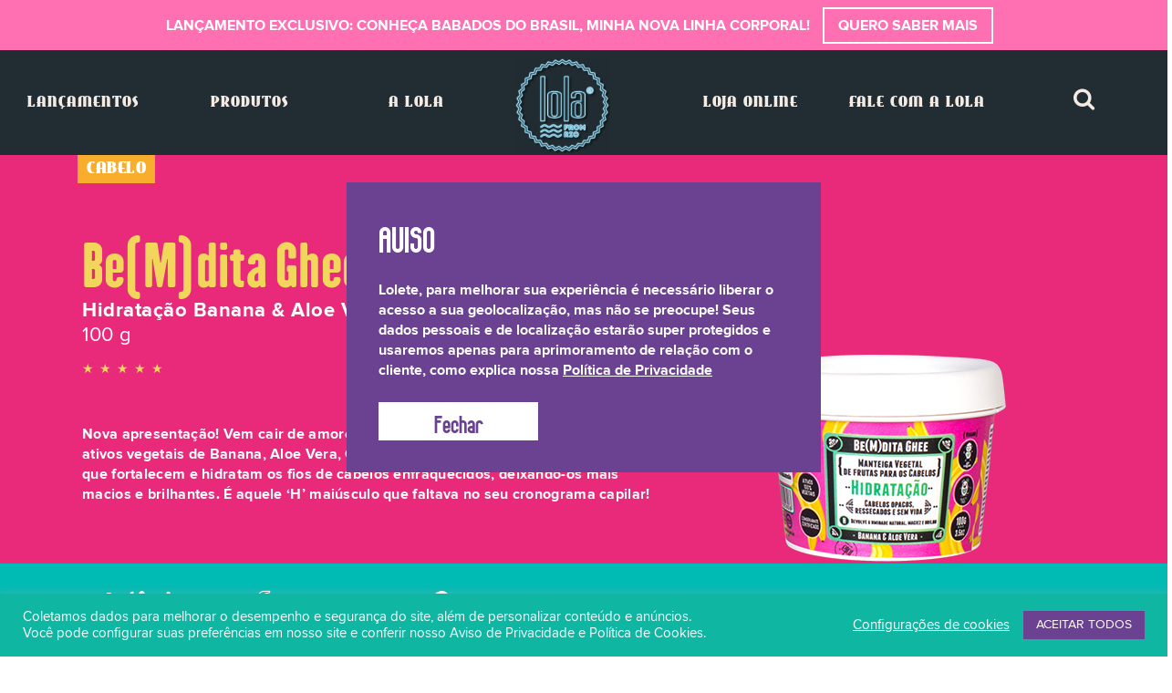

--- FILE ---
content_type: text/html; charset=UTF-8
request_url: https://lolafromrio.com.br/produto/bemdita-ghee-hidratacao/
body_size: 35453
content:
<!doctype html>
<!--[if lt IE 7]>      <html class="no-js lt-ie9 lt-ie8 lt-ie7" lang=""> <![endif]-->
<!--[if IE 7]>         <html class="no-js lt-ie9 lt-ie8" lang=""> <![endif]-->
<!--[if IE 8]>         <html class="no-js lt-ie9" lang=""> <![endif]-->
<!--[if gt IE 8]><!-->
<html class="no-js" lang="pt-BR">
    <!--<![endif]-->
    <head>
        <meta charset="UTF-8">
        <meta http-equiv="X-UA-Compatible" content="IE=edge,chrome=1">
        <meta name="description" content="">
<!--                                                                  
                                   
   *********        *                *           ***********                                                                                                          
   *********      *****            *****         ***********                                                                                                    
   ***           *** ***          *** ***              ****                                                                                       
   *********    *** * ***        *** * ***           ****                                                                                               
   *********   *** *** ***      *** *** ***        ****                                                                                                    
   ***        *** ***** ***    *** ***** ***     ***********                                                                                                      
   ***       *** ******* ***  *** ******* ***    ***********  
                       COMUNICAÇÃO                                                                                                                
  
  
    // e-mail: contato@faazcomunicacao.com.br
    // http://www.faazcomunicacao.com.br
    // tel: +55 21 4108-9120
                          
                -->
                        <!--=== AUTOR ====-->
		<meta name="author" content="FAAZ Comunicação">
        <!--Meta Tag-->
        <meta name="viewport" content="initial-scale=1.0,user-scalable=no,maximum-scale=1">
        <meta name="apple-mobile-web-app-capable" content="yes">
        <meta name="HandheldFriendly" content="True">
        <!--Meta Tag-->
        <!-- <meta name="viewport" content="width=device-width, initial-scale=1"> -->
        <!-- font awesome -->
        <!-- font awesome -->
        <link rel="pingback" href="https://lolafromrio.com.br/xmlrpc.php">
        <title>Be(M)dita Ghee Hidratação &#8211; 100g &#8211; Lola from Rio</title>
<meta name='robots' content='max-image-preview:large' />

<!-- Google Tag Manager for WordPress by gtm4wp.com -->
<script data-cfasync="false" data-pagespeed-no-defer type="text/javascript">
	var gtm4wp_datalayer_name = "dataLayer";
	var dataLayer = dataLayer || [];
</script>
<!-- End Google Tag Manager for WordPress by gtm4wp.com --><link rel='dns-prefetch' href='//ajax.googleapis.com' />
<link rel='dns-prefetch' href='//s.w.org' />
<link rel="alternate" type="application/rss+xml" title="Feed para Lola from Rio &raquo;" href="https://lolafromrio.com.br/feed/" />
<link rel="alternate" type="application/rss+xml" title="Feed de comentários para Lola from Rio &raquo;" href="https://lolafromrio.com.br/comments/feed/" />
<link rel="alternate" type="application/rss+xml" title="Feed de comentários para Lola from Rio &raquo; Be(M)dita Ghee Hidratação &#8211; 100g" href="https://lolafromrio.com.br/produto/bemdita-ghee-hidratacao/feed/" />
<script type="text/javascript">
window._wpemojiSettings = {"baseUrl":"https:\/\/s.w.org\/images\/core\/emoji\/14.0.0\/72x72\/","ext":".png","svgUrl":"https:\/\/s.w.org\/images\/core\/emoji\/14.0.0\/svg\/","svgExt":".svg","source":{"concatemoji":"https:\/\/lolafromrio.com.br\/wp-includes\/js\/wp-emoji-release.min.js?ver=6.0"}};
/*! This file is auto-generated */
!function(e,a,t){var n,r,o,i=a.createElement("canvas"),p=i.getContext&&i.getContext("2d");function s(e,t){var a=String.fromCharCode,e=(p.clearRect(0,0,i.width,i.height),p.fillText(a.apply(this,e),0,0),i.toDataURL());return p.clearRect(0,0,i.width,i.height),p.fillText(a.apply(this,t),0,0),e===i.toDataURL()}function c(e){var t=a.createElement("script");t.src=e,t.defer=t.type="text/javascript",a.getElementsByTagName("head")[0].appendChild(t)}for(o=Array("flag","emoji"),t.supports={everything:!0,everythingExceptFlag:!0},r=0;r<o.length;r++)t.supports[o[r]]=function(e){if(!p||!p.fillText)return!1;switch(p.textBaseline="top",p.font="600 32px Arial",e){case"flag":return s([127987,65039,8205,9895,65039],[127987,65039,8203,9895,65039])?!1:!s([55356,56826,55356,56819],[55356,56826,8203,55356,56819])&&!s([55356,57332,56128,56423,56128,56418,56128,56421,56128,56430,56128,56423,56128,56447],[55356,57332,8203,56128,56423,8203,56128,56418,8203,56128,56421,8203,56128,56430,8203,56128,56423,8203,56128,56447]);case"emoji":return!s([129777,127995,8205,129778,127999],[129777,127995,8203,129778,127999])}return!1}(o[r]),t.supports.everything=t.supports.everything&&t.supports[o[r]],"flag"!==o[r]&&(t.supports.everythingExceptFlag=t.supports.everythingExceptFlag&&t.supports[o[r]]);t.supports.everythingExceptFlag=t.supports.everythingExceptFlag&&!t.supports.flag,t.DOMReady=!1,t.readyCallback=function(){t.DOMReady=!0},t.supports.everything||(n=function(){t.readyCallback()},a.addEventListener?(a.addEventListener("DOMContentLoaded",n,!1),e.addEventListener("load",n,!1)):(e.attachEvent("onload",n),a.attachEvent("onreadystatechange",function(){"complete"===a.readyState&&t.readyCallback()})),(e=t.source||{}).concatemoji?c(e.concatemoji):e.wpemoji&&e.twemoji&&(c(e.twemoji),c(e.wpemoji)))}(window,document,window._wpemojiSettings);
</script>
<style type="text/css">
img.wp-smiley,
img.emoji {
	display: inline !important;
	border: none !important;
	box-shadow: none !important;
	height: 1em !important;
	width: 1em !important;
	margin: 0 0.07em !important;
	vertical-align: -0.1em !important;
	background: none !important;
	padding: 0 !important;
}
</style>
	<link rel='stylesheet' id='wp-block-library-css'  href='https://lolafromrio.com.br/wp-includes/css/dist/block-library/style.min.css?ver=6.0' type='text/css' media='all' />
<style id='global-styles-inline-css' type='text/css'>
body{--wp--preset--color--black: #000000;--wp--preset--color--cyan-bluish-gray: #abb8c3;--wp--preset--color--white: #ffffff;--wp--preset--color--pale-pink: #f78da7;--wp--preset--color--vivid-red: #cf2e2e;--wp--preset--color--luminous-vivid-orange: #ff6900;--wp--preset--color--luminous-vivid-amber: #fcb900;--wp--preset--color--light-green-cyan: #7bdcb5;--wp--preset--color--vivid-green-cyan: #00d084;--wp--preset--color--pale-cyan-blue: #8ed1fc;--wp--preset--color--vivid-cyan-blue: #0693e3;--wp--preset--color--vivid-purple: #9b51e0;--wp--preset--gradient--vivid-cyan-blue-to-vivid-purple: linear-gradient(135deg,rgba(6,147,227,1) 0%,rgb(155,81,224) 100%);--wp--preset--gradient--light-green-cyan-to-vivid-green-cyan: linear-gradient(135deg,rgb(122,220,180) 0%,rgb(0,208,130) 100%);--wp--preset--gradient--luminous-vivid-amber-to-luminous-vivid-orange: linear-gradient(135deg,rgba(252,185,0,1) 0%,rgba(255,105,0,1) 100%);--wp--preset--gradient--luminous-vivid-orange-to-vivid-red: linear-gradient(135deg,rgba(255,105,0,1) 0%,rgb(207,46,46) 100%);--wp--preset--gradient--very-light-gray-to-cyan-bluish-gray: linear-gradient(135deg,rgb(238,238,238) 0%,rgb(169,184,195) 100%);--wp--preset--gradient--cool-to-warm-spectrum: linear-gradient(135deg,rgb(74,234,220) 0%,rgb(151,120,209) 20%,rgb(207,42,186) 40%,rgb(238,44,130) 60%,rgb(251,105,98) 80%,rgb(254,248,76) 100%);--wp--preset--gradient--blush-light-purple: linear-gradient(135deg,rgb(255,206,236) 0%,rgb(152,150,240) 100%);--wp--preset--gradient--blush-bordeaux: linear-gradient(135deg,rgb(254,205,165) 0%,rgb(254,45,45) 50%,rgb(107,0,62) 100%);--wp--preset--gradient--luminous-dusk: linear-gradient(135deg,rgb(255,203,112) 0%,rgb(199,81,192) 50%,rgb(65,88,208) 100%);--wp--preset--gradient--pale-ocean: linear-gradient(135deg,rgb(255,245,203) 0%,rgb(182,227,212) 50%,rgb(51,167,181) 100%);--wp--preset--gradient--electric-grass: linear-gradient(135deg,rgb(202,248,128) 0%,rgb(113,206,126) 100%);--wp--preset--gradient--midnight: linear-gradient(135deg,rgb(2,3,129) 0%,rgb(40,116,252) 100%);--wp--preset--duotone--dark-grayscale: url('#wp-duotone-dark-grayscale');--wp--preset--duotone--grayscale: url('#wp-duotone-grayscale');--wp--preset--duotone--purple-yellow: url('#wp-duotone-purple-yellow');--wp--preset--duotone--blue-red: url('#wp-duotone-blue-red');--wp--preset--duotone--midnight: url('#wp-duotone-midnight');--wp--preset--duotone--magenta-yellow: url('#wp-duotone-magenta-yellow');--wp--preset--duotone--purple-green: url('#wp-duotone-purple-green');--wp--preset--duotone--blue-orange: url('#wp-duotone-blue-orange');--wp--preset--font-size--small: 13px;--wp--preset--font-size--medium: 20px;--wp--preset--font-size--large: 36px;--wp--preset--font-size--x-large: 42px;}.has-black-color{color: var(--wp--preset--color--black) !important;}.has-cyan-bluish-gray-color{color: var(--wp--preset--color--cyan-bluish-gray) !important;}.has-white-color{color: var(--wp--preset--color--white) !important;}.has-pale-pink-color{color: var(--wp--preset--color--pale-pink) !important;}.has-vivid-red-color{color: var(--wp--preset--color--vivid-red) !important;}.has-luminous-vivid-orange-color{color: var(--wp--preset--color--luminous-vivid-orange) !important;}.has-luminous-vivid-amber-color{color: var(--wp--preset--color--luminous-vivid-amber) !important;}.has-light-green-cyan-color{color: var(--wp--preset--color--light-green-cyan) !important;}.has-vivid-green-cyan-color{color: var(--wp--preset--color--vivid-green-cyan) !important;}.has-pale-cyan-blue-color{color: var(--wp--preset--color--pale-cyan-blue) !important;}.has-vivid-cyan-blue-color{color: var(--wp--preset--color--vivid-cyan-blue) !important;}.has-vivid-purple-color{color: var(--wp--preset--color--vivid-purple) !important;}.has-black-background-color{background-color: var(--wp--preset--color--black) !important;}.has-cyan-bluish-gray-background-color{background-color: var(--wp--preset--color--cyan-bluish-gray) !important;}.has-white-background-color{background-color: var(--wp--preset--color--white) !important;}.has-pale-pink-background-color{background-color: var(--wp--preset--color--pale-pink) !important;}.has-vivid-red-background-color{background-color: var(--wp--preset--color--vivid-red) !important;}.has-luminous-vivid-orange-background-color{background-color: var(--wp--preset--color--luminous-vivid-orange) !important;}.has-luminous-vivid-amber-background-color{background-color: var(--wp--preset--color--luminous-vivid-amber) !important;}.has-light-green-cyan-background-color{background-color: var(--wp--preset--color--light-green-cyan) !important;}.has-vivid-green-cyan-background-color{background-color: var(--wp--preset--color--vivid-green-cyan) !important;}.has-pale-cyan-blue-background-color{background-color: var(--wp--preset--color--pale-cyan-blue) !important;}.has-vivid-cyan-blue-background-color{background-color: var(--wp--preset--color--vivid-cyan-blue) !important;}.has-vivid-purple-background-color{background-color: var(--wp--preset--color--vivid-purple) !important;}.has-black-border-color{border-color: var(--wp--preset--color--black) !important;}.has-cyan-bluish-gray-border-color{border-color: var(--wp--preset--color--cyan-bluish-gray) !important;}.has-white-border-color{border-color: var(--wp--preset--color--white) !important;}.has-pale-pink-border-color{border-color: var(--wp--preset--color--pale-pink) !important;}.has-vivid-red-border-color{border-color: var(--wp--preset--color--vivid-red) !important;}.has-luminous-vivid-orange-border-color{border-color: var(--wp--preset--color--luminous-vivid-orange) !important;}.has-luminous-vivid-amber-border-color{border-color: var(--wp--preset--color--luminous-vivid-amber) !important;}.has-light-green-cyan-border-color{border-color: var(--wp--preset--color--light-green-cyan) !important;}.has-vivid-green-cyan-border-color{border-color: var(--wp--preset--color--vivid-green-cyan) !important;}.has-pale-cyan-blue-border-color{border-color: var(--wp--preset--color--pale-cyan-blue) !important;}.has-vivid-cyan-blue-border-color{border-color: var(--wp--preset--color--vivid-cyan-blue) !important;}.has-vivid-purple-border-color{border-color: var(--wp--preset--color--vivid-purple) !important;}.has-vivid-cyan-blue-to-vivid-purple-gradient-background{background: var(--wp--preset--gradient--vivid-cyan-blue-to-vivid-purple) !important;}.has-light-green-cyan-to-vivid-green-cyan-gradient-background{background: var(--wp--preset--gradient--light-green-cyan-to-vivid-green-cyan) !important;}.has-luminous-vivid-amber-to-luminous-vivid-orange-gradient-background{background: var(--wp--preset--gradient--luminous-vivid-amber-to-luminous-vivid-orange) !important;}.has-luminous-vivid-orange-to-vivid-red-gradient-background{background: var(--wp--preset--gradient--luminous-vivid-orange-to-vivid-red) !important;}.has-very-light-gray-to-cyan-bluish-gray-gradient-background{background: var(--wp--preset--gradient--very-light-gray-to-cyan-bluish-gray) !important;}.has-cool-to-warm-spectrum-gradient-background{background: var(--wp--preset--gradient--cool-to-warm-spectrum) !important;}.has-blush-light-purple-gradient-background{background: var(--wp--preset--gradient--blush-light-purple) !important;}.has-blush-bordeaux-gradient-background{background: var(--wp--preset--gradient--blush-bordeaux) !important;}.has-luminous-dusk-gradient-background{background: var(--wp--preset--gradient--luminous-dusk) !important;}.has-pale-ocean-gradient-background{background: var(--wp--preset--gradient--pale-ocean) !important;}.has-electric-grass-gradient-background{background: var(--wp--preset--gradient--electric-grass) !important;}.has-midnight-gradient-background{background: var(--wp--preset--gradient--midnight) !important;}.has-small-font-size{font-size: var(--wp--preset--font-size--small) !important;}.has-medium-font-size{font-size: var(--wp--preset--font-size--medium) !important;}.has-large-font-size{font-size: var(--wp--preset--font-size--large) !important;}.has-x-large-font-size{font-size: var(--wp--preset--font-size--x-large) !important;}
</style>
<link rel='stylesheet' id='contact-form-7-css'  href='https://lolafromrio.com.br/wp-content/plugins/contact-form-7/includes/css/styles.css?ver=5.5.6.1' type='text/css' media='all' />
<link rel='stylesheet' id='cookie-law-info-css'  href='https://lolafromrio.com.br/wp-content/plugins/cookie-law-info/public/css/cookie-law-info-public.css?ver=2.1.2' type='text/css' media='all' />
<link rel='stylesheet' id='cookie-law-info-gdpr-css'  href='https://lolafromrio.com.br/wp-content/plugins/cookie-law-info/public/css/cookie-law-info-gdpr.css?ver=2.1.2' type='text/css' media='all' />
<link rel='stylesheet' id='dashicons-css'  href='https://lolafromrio.com.br/wp-includes/css/dashicons.min.css?ver=6.0' type='text/css' media='all' />
<link rel='stylesheet' id='socketlabs-css'  href='https://lolafromrio.com.br/wp-content/plugins/socketlabs/public/css/socketlabs-public.css?ver=1.0.13' type='text/css' media='all' />
<link rel='stylesheet' id='wpsl-styles-css'  href='https://lolafromrio.com.br/wp-content/plugins/wp-store-locator/css/styles.min.css?ver=2.2.235' type='text/css' media='all' />
<link rel='stylesheet' id='bootstrap-css'  href='https://lolafromrio.com.br/wp-content/themes/lolaCosmeticos/css/bootstrap.min.css' type='text/css' media='all' />
<link rel='stylesheet' id='webslidemenu-css'  href='https://lolafromrio.com.br/wp-content/themes/lolaCosmeticos/css/webslidemenu.min.css' type='text/css' media='all' />
<link rel='stylesheet' id='fontes-css'  href='https://lolafromrio.com.br/wp-content/themes/lolaCosmeticos/css/fontes.min.css' type='text/css' media='all' />
<link rel='stylesheet' id='main-css'  href='https://lolafromrio.com.br/wp-content/themes/lolaCosmeticos/css/main.min.css?v=221' type='text/css' media='all' />
<link rel='stylesheet' id='responsive-css'  href='https://lolafromrio.com.br/wp-content/themes/lolaCosmeticos/css/responsive.min.css?v=218' type='text/css' media='all' />
<link rel='stylesheet' id='fontawesome-css'  href='https://lolafromrio.com.br/wp-content/themes/lolaCosmeticos/font-awesome/css/font-awesome.min.css' type='text/css' media='all' />
<link rel='stylesheet' id='lola-cosmetics-css'  href='https://lolafromrio.com.br/wp-content/themes/lolaCosmeticos/css/lola-cosmetics.min.css?ver=1690480832' type='text/css' media='all' />
<link rel='stylesheet' id='wpdreams-asp-basic-css'  href='//lolafromrio.com.br/wp-content/plugins/ajax-search-pro/css/style.basic.css?ver=UpbojO' type='text/css' media='all' />
<link rel='stylesheet' id='wpdreams-asp-chosen-css'  href='//lolafromrio.com.br/wp-content/plugins/ajax-search-pro/css/chosen/chosen.css?ver=UpbojO' type='text/css' media='all' />
<link rel='stylesheet' id='popup-maker-site-css'  href='https://lolafromrio.com.br/wp-content/plugins/popup-maker/assets/css/pum-site.min.css?ver=1.16.7' type='text/css' media='all' />
<style id='popup-maker-site-inline-css' type='text/css'>
/* Popup Google Fonts */
@import url('//fonts.googleapis.com/css?family=Amaranth|Acme|Montserrat');

/* Popup Theme 12663: Content Only - For use with page builders or block editor */
.pum-theme-12663, .pum-theme-content-only { background-color: rgba( 0, 0, 0, 0.70 ) } 
.pum-theme-12663 .pum-container, .pum-theme-content-only .pum-container { padding: 0px; border-radius: 0px; border: 1px none #000000; box-shadow: 0px 0px 0px 0px rgba( 2, 2, 2, 0.00 ) } 
.pum-theme-12663 .pum-title, .pum-theme-content-only .pum-title { color: #000000; text-align: left; text-shadow: 0px 0px 0px rgba( 2, 2, 2, 0.23 ); font-family: inherit; font-weight: 400; font-size: 32px; line-height: 36px } 
.pum-theme-12663 .pum-content, .pum-theme-content-only .pum-content { color: #8c8c8c; font-family: inherit; font-weight: 400 } 
.pum-theme-12663 .pum-content + .pum-close, .pum-theme-content-only .pum-content + .pum-close { position: absolute; height: 18px; width: 18px; left: auto; right: 7px; bottom: auto; top: 7px; padding: 0px; color: #000000; font-family: inherit; font-weight: 700; font-size: 20px; line-height: 20px; border: 1px none #ffffff; border-radius: 15px; box-shadow: 0px 0px 0px 0px rgba( 2, 2, 2, 0.00 ); text-shadow: 0px 0px 0px rgba( 0, 0, 0, 0.00 ); background-color: rgba( 255, 255, 255, 0.00 ) } 

/* Popup Theme 12664: Content Only - For use with page builders or block editor */
.pum-theme-12664, .pum-theme-content-only { background-color: rgba( 0, 0, 0, 0.70 ) } 
.pum-theme-12664 .pum-container, .pum-theme-content-only .pum-container { padding: 0px; border-radius: 0px; border: 1px none #000000; box-shadow: 0px 0px 0px 0px rgba( 2, 2, 2, 0.00 ) } 
.pum-theme-12664 .pum-title, .pum-theme-content-only .pum-title { color: #000000; text-align: left; text-shadow: 0px 0px 0px rgba( 2, 2, 2, 0.23 ); font-family: inherit; font-weight: 400; font-size: 32px; line-height: 36px } 
.pum-theme-12664 .pum-content, .pum-theme-content-only .pum-content { color: #8c8c8c; font-family: inherit; font-weight: 400 } 
.pum-theme-12664 .pum-content + .pum-close, .pum-theme-content-only .pum-content + .pum-close { position: absolute; height: 18px; width: 18px; left: auto; right: 7px; bottom: auto; top: 7px; padding: 0px; color: #000000; font-family: inherit; font-weight: 700; font-size: 20px; line-height: 20px; border: 1px none #ffffff; border-radius: 15px; box-shadow: 0px 0px 0px 0px rgba( 2, 2, 2, 0.00 ); text-shadow: 0px 0px 0px rgba( 0, 0, 0, 0.00 ); background-color: rgba( 255, 255, 255, 0.00 ) } 

/* Popup Theme 12661: Floating Bar - Soft Blue */
.pum-theme-12661, .pum-theme-floating-bar { background-color: rgba( 255, 255, 255, 0.00 ) } 
.pum-theme-12661 .pum-container, .pum-theme-floating-bar .pum-container { padding: 8px; border-radius: 0px; border: 1px none #000000; box-shadow: 1px 1px 3px 0px rgba( 2, 2, 2, 0.23 ); background-color: rgba( 238, 246, 252, 1.00 ) } 
.pum-theme-12661 .pum-title, .pum-theme-floating-bar .pum-title { color: #505050; text-align: left; text-shadow: 0px 0px 0px rgba( 2, 2, 2, 0.23 ); font-family: inherit; font-weight: 400; font-size: 32px; line-height: 36px } 
.pum-theme-12661 .pum-content, .pum-theme-floating-bar .pum-content { color: #505050; font-family: inherit; font-weight: 400 } 
.pum-theme-12661 .pum-content + .pum-close, .pum-theme-floating-bar .pum-content + .pum-close { position: absolute; height: 18px; width: 18px; left: auto; right: 5px; bottom: auto; top: 50%; padding: 0px; color: #505050; font-family: Sans-Serif; font-weight: 700; font-size: 15px; line-height: 18px; border: 1px solid #505050; border-radius: 15px; box-shadow: 0px 0px 0px 0px rgba( 2, 2, 2, 0.00 ); text-shadow: 0px 0px 0px rgba( 0, 0, 0, 0.00 ); background-color: rgba( 255, 255, 255, 0.00 ); transform: translate(0, -50%) } 

/* Popup Theme 12662: Floating Bar - Soft Blue */
.pum-theme-12662, .pum-theme-floating-bar { background-color: rgba( 255, 255, 255, 0.00 ) } 
.pum-theme-12662 .pum-container, .pum-theme-floating-bar .pum-container { padding: 8px; border-radius: 0px; border: 1px none #000000; box-shadow: 1px 1px 3px 0px rgba( 2, 2, 2, 0.23 ); background-color: rgba( 238, 246, 252, 1.00 ) } 
.pum-theme-12662 .pum-title, .pum-theme-floating-bar .pum-title { color: #505050; text-align: left; text-shadow: 0px 0px 0px rgba( 2, 2, 2, 0.23 ); font-family: inherit; font-weight: 400; font-size: 32px; line-height: 36px } 
.pum-theme-12662 .pum-content, .pum-theme-floating-bar .pum-content { color: #505050; font-family: inherit; font-weight: 400 } 
.pum-theme-12662 .pum-content + .pum-close, .pum-theme-floating-bar .pum-content + .pum-close { position: absolute; height: 18px; width: 18px; left: auto; right: 5px; bottom: auto; top: 50%; padding: 0px; color: #505050; font-family: Sans-Serif; font-weight: 700; font-size: 15px; line-height: 18px; border: 1px solid #505050; border-radius: 15px; box-shadow: 0px 0px 0px 0px rgba( 2, 2, 2, 0.00 ); text-shadow: 0px 0px 0px rgba( 0, 0, 0, 0.00 ); background-color: rgba( 255, 255, 255, 0.00 ); transform: translate(0, -50%) } 

/* Popup Theme 12180: Privacidade */
.pum-theme-12180, .pum-theme-privacidade { background-color: rgba( 255, 255, 255, 0.00 ) } 
.pum-theme-12180 .pum-container, .pum-theme-privacidade .pum-container { padding: 35px; border-radius: 0px; border: 1px none #000000; box-shadow: 0px 0px 0px 0px rgba( 2, 2, 2, 0.00 ); background-color: rgba( 106, 66, 145, 1.00 ) } 
.pum-theme-12180 .pum-title, .pum-theme-privacidade .pum-title { color: #ffffff; text-align: left; text-shadow: 0px 0px 0px rgba( 2, 2, 2, 0.00 ); font-family: inherit; font-weight: 400; font-size: 47px; line-height: 47px } 
.pum-theme-12180 .pum-content, .pum-theme-privacidade .pum-content { color: #ffffff; font-family: inherit; font-weight: 700 } 
.pum-theme-12180 .pum-content + .pum-close, .pum-theme-privacidade .pum-content + .pum-close { position: absolute; height: 42px; width: 175px; left: 35px; right: auto; bottom: 35px; top: auto; padding: 0px; color: #6a4291; font-family: inherit; font-weight: 400; font-size: 31px; line-height: 42px; border: 1px none #ffffff; border-radius: 0px; box-shadow: 0px 0px 0px 0px rgba( 2, 2, 2, 0.00 ); text-shadow: 0px 0px 0px rgba( 0, 0, 0, 0.00 ); background-color: rgba( 255, 255, 255, 1.00 ) } 

/* Popup Theme 10785: Cutting Edge */
.pum-theme-10785, .pum-theme-cutting-edge { background-color: rgba( 0, 0, 0, 0.66 ) } 
.pum-theme-10785 .pum-container, .pum-theme-cutting-edge .pum-container { padding: 16px; border-radius: 0px; border: 1px none #000000; box-shadow: 0px 10px 25px 0px rgba( 2, 2, 2, 0.50 ); background-color: rgba( 255, 255, 255, 0.00 ) } 
.pum-theme-10785 .pum-title, .pum-theme-cutting-edge .pum-title { color: #ffffff; text-align: left; text-shadow: 0px 0px 0px rgba( 2, 2, 2, 0.00 ); font-family: Sans-Serif; font-size: 26px; line-height: 28px } 
.pum-theme-10785 .pum-content, .pum-theme-cutting-edge .pum-content { color: #ffffff; font-family: inherit } 
.pum-theme-10785 .pum-content + .pum-close, .pum-theme-cutting-edge .pum-content + .pum-close { position: absolute; height: 30px; width: 24px; left: auto; right: 0px; bottom: auto; top: 0px; padding: 0px; color: #ffffff; font-family: inherit; font-size: 32px; line-height: 24px; border: 1px none #ffffff; border-radius: 0px; box-shadow: 0px 0px 0px 0px rgba( 173, 173, 173, 0.00 ); text-shadow: 0px 0px 0px rgba( 0, 0, 0, 0.00 ); background-color: rgba( 252, 153, 229, 1.00 ) } 

/* Popup Theme 10781: Tema Lolístico */
.pum-theme-10781, .pum-theme-default-theme { background-color: rgba( 10, 10, 10, 0.72 ) } 
.pum-theme-10781 .pum-container, .pum-theme-default-theme .pum-container { padding: 26px; border-radius: 0px; border: 5px none #000000; box-shadow: 1px 1px 0px 0px rgba( 2, 2, 2, 0.23 ); background-color: rgba( 255, 255, 255, 1.00 ) } 
.pum-theme-10781 .pum-title, .pum-theme-default-theme .pum-title { color: #00b7cd; text-align: center; text-shadow: 0px 0px 0px rgba( 0, 0, 0, 0.23 ); font-family: Amaranth; font-size: 28px; line-height: 32px } 
.pum-theme-10781 .pum-content, .pum-theme-default-theme .pum-content { color: #8c8c8c; font-family: Arial } 
.pum-theme-10781 .pum-content + .pum-close, .pum-theme-default-theme .pum-content + .pum-close { position: absolute; height: auto; width: auto; left: auto; right: 0px; bottom: auto; top: 0px; padding: 9px; color: #ffffff; font-family: inherit; font-size: 12px; line-height: 14px; border: 1px none #ffffff; border-radius: 0px; box-shadow: 0px 0px 0px 0px rgba( 2, 2, 2, 0.23 ); text-shadow: 0px 0px 0px rgba( 10, 10, 10, 0.50 ); background-color: rgba( 0, 183, 205, 1.00 ) } 

/* Popup Theme 10786: Framed Border */
.pum-theme-10786, .pum-theme-framed-border { background-color: rgba( 255, 255, 255, 0.50 ) } 
.pum-theme-10786 .pum-container, .pum-theme-framed-border .pum-container { padding: 18px; border-radius: 0px; border: 20px outset #dd3333; box-shadow: 1px 1px 3px 0px rgba( 2, 2, 2, 0.97 ) inset; background-color: rgba( 255, 251, 239, 1.00 ) } 
.pum-theme-10786 .pum-title, .pum-theme-framed-border .pum-title { color: #000000; text-align: left; text-shadow: 0px 0px 0px rgba( 2, 2, 2, 0.23 ); font-family: inherit; font-size: 32px; line-height: 36px } 
.pum-theme-10786 .pum-content, .pum-theme-framed-border .pum-content { color: #2d2d2d; font-family: inherit } 
.pum-theme-10786 .pum-content + .pum-close, .pum-theme-framed-border .pum-content + .pum-close { position: absolute; height: 20px; width: 20px; left: auto; right: -20px; bottom: auto; top: -20px; padding: 0px; color: #ffffff; font-family: Acme; font-size: 20px; line-height: 20px; border: 1px none #ffffff; border-radius: 0px; box-shadow: 0px 0px 0px 0px rgba( 2, 2, 2, 0.23 ); text-shadow: 0px 0px 0px rgba( 0, 0, 0, 0.23 ); background-color: rgba( 0, 0, 0, 0.55 ) } 

/* Popup Theme 10784: Hello Box */
.pum-theme-10784, .pum-theme-hello-box { background-color: rgba( 0, 0, 0, 0.75 ) } 
.pum-theme-10784 .pum-container, .pum-theme-hello-box .pum-container { padding: 30px; border-radius: 80px; border: 14px solid #81d742; box-shadow: 0px 0px 0px 0px rgba( 2, 2, 2, 0.00 ); background-color: rgba( 255, 255, 255, 1.00 ) } 
.pum-theme-10784 .pum-title, .pum-theme-hello-box .pum-title { color: #2d2d2d; text-align: left; text-shadow: 0px 0px 0px rgba( 2, 2, 2, 0.23 ); font-family: Montserrat; font-size: 32px; line-height: 36px } 
.pum-theme-10784 .pum-content, .pum-theme-hello-box .pum-content { color: #2d2d2d; font-family: inherit } 
.pum-theme-10784 .pum-content + .pum-close, .pum-theme-hello-box .pum-content + .pum-close { position: absolute; height: auto; width: auto; left: auto; right: -30px; bottom: auto; top: -30px; padding: 0px; color: #2d2d2d; font-family: inherit; font-size: 32px; line-height: 28px; border: 1px none #ffffff; border-radius: 28px; box-shadow: 0px 0px 0px 0px rgba( 2, 2, 2, 0.23 ); text-shadow: 0px 0px 0px rgba( 0, 0, 0, 0.23 ); background-color: rgba( 255, 255, 255, 1.00 ) } 

/* Popup Theme 10783: Enterprise Blue */
.pum-theme-10783, .pum-theme-enterprise-blue { background-color: rgba( 0, 0, 0, 0.70 ) } 
.pum-theme-10783 .pum-container, .pum-theme-enterprise-blue .pum-container { padding: 28px; border-radius: 5px; border: 1px none #000000; box-shadow: 0px 10px 25px 4px rgba( 2, 2, 2, 0.50 ); background-color: rgba( 255, 255, 255, 1.00 ) } 
.pum-theme-10783 .pum-title, .pum-theme-enterprise-blue .pum-title { color: #315b7c; text-align: left; text-shadow: 0px 0px 0px rgba( 2, 2, 2, 0.23 ); font-family: inherit; font-size: 34px; line-height: 36px } 
.pum-theme-10783 .pum-content, .pum-theme-enterprise-blue .pum-content { color: #2d2d2d; font-family: inherit } 
.pum-theme-10783 .pum-content + .pum-close, .pum-theme-enterprise-blue .pum-content + .pum-close { position: absolute; height: 28px; width: 28px; left: auto; right: 8px; bottom: auto; top: 8px; padding: 4px; color: #ffffff; font-family: inherit; font-size: 20px; line-height: 20px; border: 1px none #ffffff; border-radius: 42px; box-shadow: 0px 0px 0px 0px rgba( 2, 2, 2, 0.23 ); text-shadow: 0px 0px 0px rgba( 0, 0, 0, 0.23 ); background-color: rgba( 49, 91, 124, 1.00 ) } 

/* Popup Theme 10782: Light Box */
.pum-theme-10782, .pum-theme-lightbox { background-color: rgba( 0, 0, 0, 0.60 ) } 
.pum-theme-10782 .pum-container, .pum-theme-lightbox .pum-container { padding: 18px; border-radius: 3px; border: 8px solid #000000; box-shadow: 0px 0px 30px 0px rgba( 2, 2, 2, 1.00 ); background-color: rgba( 255, 255, 255, 1.00 ) } 
.pum-theme-10782 .pum-title, .pum-theme-lightbox .pum-title { color: #000000; text-align: left; text-shadow: 0px 0px 0px rgba( 2, 2, 2, 0.23 ); font-family: inherit; font-size: 32px; line-height: 36px } 
.pum-theme-10782 .pum-content, .pum-theme-lightbox .pum-content { color: #000000; font-family: inherit } 
.pum-theme-10782 .pum-content + .pum-close, .pum-theme-lightbox .pum-content + .pum-close { position: absolute; height: 30px; width: 30px; left: auto; right: -24px; bottom: auto; top: -24px; padding: 0px; color: #ffffff; font-family: inherit; font-size: 24px; line-height: 26px; border: 2px solid #ffffff; border-radius: 30px; box-shadow: 0px 0px 15px 1px rgba( 2, 2, 2, 0.75 ); text-shadow: 0px 0px 0px rgba( 0, 0, 0, 0.23 ); background-color: rgba( 0, 0, 0, 1.00 ) } 

#pum-12182 {z-index: 1999999999}
#pum-12184 {z-index: 1999999999}
#pum-11375 {z-index: 1999999999}

</style>
<link rel='stylesheet' id='video-js-css'  href='https://lolafromrio.com.br/wp-content/plugins/video-embed-thumbnail-generator/video-js/v5/video-js.min.css?ver=5.20.5' type='text/css' media='all' />
<link rel='stylesheet' id='video-js-kg-skin-css'  href='https://lolafromrio.com.br/wp-content/plugins/video-embed-thumbnail-generator/video-js/v5/kg-video-js-skin.css?ver=4.7.4b' type='text/css' media='all' />
<link rel='stylesheet' id='kgvid_video_styles-css'  href='https://lolafromrio.com.br/wp-content/plugins/video-embed-thumbnail-generator/css/kgvid_styles.css?ver=4.7.4b' type='text/css' media='all' />
<link rel='stylesheet' id='ms-main-css'  href='https://lolafromrio.com.br/wp-content/plugins/masterslider/public/assets/css/masterslider.main.css?ver=3.2.2' type='text/css' media='all' />
<link rel='stylesheet' id='ms-custom-css'  href='https://lolafromrio.com.br/wp-content/uploads/masterslider/custom.css?ver=24' type='text/css' media='all' />
<link rel='stylesheet' id='rich-reviews-css'  href='https://lolafromrio.com.br/wp-content/plugins/rich-reviews/css/rich-reviews.css?ver=6.0' type='text/css' media='all' />
<script type='text/javascript' src='https://lolafromrio.com.br/wp-content/themes/lolaCosmeticos/js/vendor/jquery-1.11.2.min.js' id='jquery-js'></script>
<script type='text/javascript' id='cookie-law-info-js-extra'>
/* <![CDATA[ */
var Cli_Data = {"nn_cookie_ids":[],"cookielist":[],"non_necessary_cookies":[],"ccpaEnabled":"","ccpaRegionBased":"","ccpaBarEnabled":"","strictlyEnabled":["necessary","obligatoire"],"ccpaType":"gdpr","js_blocking":"1","custom_integration":"","triggerDomRefresh":"","secure_cookies":""};
var cli_cookiebar_settings = {"animate_speed_hide":"500","animate_speed_show":"500","background":"#0fb7a2","border":"#b1a6a6c2","border_on":"","button_1_button_colour":"#6a4291","button_1_button_hover":"#553574","button_1_link_colour":"#fff","button_1_as_button":"1","button_1_new_win":"","button_2_button_colour":"#333","button_2_button_hover":"#292929","button_2_link_colour":"#444","button_2_as_button":"","button_2_hidebar":"","button_3_button_colour":"#dedfe0","button_3_button_hover":"#b2b2b3","button_3_link_colour":"#333333","button_3_as_button":"1","button_3_new_win":"","button_4_button_colour":"#dedfe0","button_4_button_hover":"#b2b2b3","button_4_link_colour":"#ffffff","button_4_as_button":"","button_7_button_colour":"#0fb7a2","button_7_button_hover":"#0c9282","button_7_link_colour":"#fff","button_7_as_button":"1","button_7_new_win":"","font_family":"inherit","header_fix":"","notify_animate_hide":"1","notify_animate_show":"","notify_div_id":"#cookie-law-info-bar","notify_position_horizontal":"right","notify_position_vertical":"bottom","scroll_close":"","scroll_close_reload":"","accept_close_reload":"","reject_close_reload":"","showagain_tab":"","showagain_background":"#fff","showagain_border":"#000","showagain_div_id":"#cookie-law-info-again","showagain_x_position":"100px","text":"#ffffff","show_once_yn":"","show_once":"10000","logging_on":"","as_popup":"","popup_overlay":"1","bar_heading_text":"","cookie_bar_as":"banner","popup_showagain_position":"bottom-right","widget_position":"left"};
var log_object = {"ajax_url":"https:\/\/lolafromrio.com.br\/wp-admin\/admin-ajax.php"};
/* ]]> */
</script>
<script type='text/javascript' src='https://lolafromrio.com.br/wp-content/plugins/cookie-law-info/public/js/cookie-law-info-public.js?ver=2.1.2' id='cookie-law-info-js'></script>
<script type='text/javascript' src='https://lolafromrio.com.br/wp-content/plugins/socketlabs/public/js/socketlabs-public.js?ver=1.0.13' id='socketlabs-js'></script>
<script type='text/javascript' id='rich-reviews-js-extra'>
/* <![CDATA[ */
var php_vars = {"excerpt_length":"150","maybe_some_other_stuff":"Probably Not"};
var translation = {"read_more":"Read More","less":"Less"};
/* ]]> */
</script>
<script type='text/javascript' src='https://lolafromrio.com.br/wp-content/plugins/rich-reviews/js/rich-reviews.js?ver=6.0' id='rich-reviews-js'></script>
<link rel="https://api.w.org/" href="https://lolafromrio.com.br/wp-json/" /><link rel="EditURI" type="application/rsd+xml" title="RSD" href="https://lolafromrio.com.br/xmlrpc.php?rsd" />
<link rel="wlwmanifest" type="application/wlwmanifest+xml" href="https://lolafromrio.com.br/wp-includes/wlwmanifest.xml" /> 
<meta name="generator" content="WordPress 6.0" />
<link rel="canonical" href="https://lolafromrio.com.br/produto/bemdita-ghee-hidratacao/" />
<link rel='shortlink' href='https://lolafromrio.com.br/?p=10327' />
<link rel="alternate" type="application/json+oembed" href="https://lolafromrio.com.br/wp-json/oembed/1.0/embed?url=https%3A%2F%2Flolafromrio.com.br%2Fproduto%2Fbemdita-ghee-hidratacao%2F" />
<link rel="alternate" type="text/xml+oembed" href="https://lolafromrio.com.br/wp-json/oembed/1.0/embed?url=https%3A%2F%2Flolafromrio.com.br%2Fproduto%2Fbemdita-ghee-hidratacao%2F&#038;format=xml" />

		<!-- GA Google Analytics @ https://m0n.co/ga -->
		<script async src="https://www.googletagmanager.com/gtag/js?id=UA-117460054-1"></script>
		<script>
			window.dataLayer = window.dataLayer || [];
			function gtag(){dataLayer.push(arguments);}
			gtag('js', new Date());
			gtag('config', 'UA-117460054-1');
		</script>

	<script>var ms_grabbing_curosr='https://lolafromrio.com.br/wp-content/plugins/masterslider/public/assets/css/common/grabbing.cur',ms_grab_curosr='https://lolafromrio.com.br/wp-content/plugins/masterslider/public/assets/css/common/grab.cur';</script>
<meta name="generator" content="MasterSlider 3.2.2 - Responsive Touch Image Slider" />

<!-- Google Tag Manager for WordPress by gtm4wp.com -->
<!-- GTM Container placement set to manual -->
<script data-cfasync="false" data-pagespeed-no-defer type="text/javascript">
	var dataLayer_content = {"pagePostType":"produto","pagePostType2":"single-produto","pagePostAuthor":"Lola"};
	dataLayer.push( dataLayer_content );
</script>
<script data-cfasync="false">
(function(w,d,s,l,i){w[l]=w[l]||[];w[l].push({'gtm.start':
new Date().getTime(),event:'gtm.js'});var f=d.getElementsByTagName(s)[0],
j=d.createElement(s),dl=l!='dataLayer'?'&l='+l:'';j.async=true;j.src=
'//www.googletagmanager.com/gtm.'+'js?id='+i+dl;f.parentNode.insertBefore(j,f);
})(window,document,'script','dataLayer','GTM-KH4SWSK');
</script>
<!-- End Google Tag Manager -->
<!-- End Google Tag Manager for WordPress by gtm4wp.com -->                <link href='//fonts.googleapis.com/css?family=Open+Sans:300|Open+Sans:400|Open+Sans:700' rel='stylesheet' type='text/css'>
                                <link href='//fonts.googleapis.com/css?family=Lato:300|Lato:400|Lato:700' rel='stylesheet' type='text/css'>
                            <style type="text/css">
                <!--
                @font-face {
                    font-family: 'asppsicons2';
                    src: url('https://lolafromrio.com.br/wp-content/plugins/ajax-search-pro/css/fonts/icons/icons2.eot');
                    src: url('https://lolafromrio.com.br/wp-content/plugins/ajax-search-pro/css/fonts/icons/icons2.eot?#iefix') format('embedded-opentype'),
                    url('https://lolafromrio.com.br/wp-content/plugins/ajax-search-pro/css/fonts/icons/icons2.woff2') format('woff2'),
                    url('https://lolafromrio.com.br/wp-content/plugins/ajax-search-pro/css/fonts/icons/icons2.woff') format('woff'),
                    url('https://lolafromrio.com.br/wp-content/plugins/ajax-search-pro/css/fonts/icons/icons2.ttf') format('truetype'),
                    url('https://lolafromrio.com.br/wp-content/plugins/ajax-search-pro/css/fonts/icons/icons2.svg#icons') format('svg');
                    font-weight: normal;
                    font-style: normal;
                }
                
div[id*='ajaxsearchpro3_'] div.asp_loader,
div[id*='ajaxsearchpro3_'] div.asp_loader * {
    /* display: none; */
    box-sizing: border-box !important;
    margin: 0;
    padding: 0;
    /* vertical-align: middle !important; */
    box-shadow: none;
}

div[id*='ajaxsearchpro3_'] div.asp_loader {
    box-sizing: border-box;
    display: flex;
    flex: 0 1 auto;
    flex-direction: column;
    flex-grow: 0;
    flex-shrink: 0;
    flex-basis:28px;
    max-width: 100%;
    max-height: 100%;
    align-items: center;
    justify-content: center;
}

div[id*='ajaxsearchpro3_'] div.asp_loader-inner {
    width: 100%;
    margin: 0 auto;
    text-align: center;
    /* vertical-align: text-top; */
    height: 100%;
}
 
@-webkit-keyframes rotate-simple {
    0% {
        -webkit-transform: rotate(0deg);
        transform: rotate(0deg); }

    50% {
        -webkit-transform: rotate(180deg);
        transform: rotate(180deg); }

    100% {
        -webkit-transform: rotate(360deg);
        transform: rotate(360deg); } }

@keyframes rotate-simple {
    0% {
        -webkit-transform: rotate(0deg);
        transform: rotate(0deg); }

    50% {
        -webkit-transform: rotate(180deg);
        transform: rotate(180deg); }

    100% {
        -webkit-transform: rotate(360deg);
        transform: rotate(360deg); } }

div[id*='ajaxsearchpro3_'] div.asp_ball-rotate {
    position: relative;
    width: 100%;
    width: 100%; }
div[id*='ajaxsearchpro3_'] div.asp_ball-rotate > div {
    background-color: rgba(106, 66, 145, 1);
    width: 20%;
    height: 20%;
    border-radius: 100%;
    margin-left: 40%;
    margin-top: 40%;
    -webkit-animation-fill-mode: both;
    animation-fill-mode: both;
    position: relative; }
div[id*='ajaxsearchpro3_'] div.asp_ball-rotate > div:first-child {
    -webkit-animation: rotate-simple 1s 0s cubic-bezier(.7, -.13, .22, .86) infinite;
    animation: rotate-simple 1s 0s cubic-bezier(.7, -.13, .22, .86) infinite; }
div[id*='ajaxsearchpro3_'] div.asp_ball-rotate > div:before, .ball-rotate > div:after {
    background-color: rgba(106, 66, 145, 1);
    width: 100%;
    height: 100%;
    border-radius: 100%;
    margin: 0;
    content: "";
    position: absolute;
    opacity: 0.8; }
div[id*='ajaxsearchpro3_'] div.asp_ball-rotate > div:before {
    top: 0px;
    left: -150%; }
div[id*='ajaxsearchpro3_'] div.asp_ball-rotate > div:after {
    top: 0px;
    left: 150%; }

div[id*='ajaxsearchprores3_'] .asp_res_loader div.asp_loader,
div[id*='ajaxsearchprores3_'] .asp_res_loader div.asp_loader * {
    /* display: none; */
    box-sizing: border-box !important;
    margin: 0;
    padding: 0;
    /* vertical-align: middle !important; */
    box-shadow: none;
}

div[id*='ajaxsearchprores3_'] .asp_res_loader div.asp_loader {
    box-sizing: border-box;
    display: flex;
    flex: 0 1 auto;
    flex-direction: column;
    flex-grow: 0;
    flex-shrink: 0;
    flex-basis:28px;
    max-width: 100%;
    max-height: 100%;
    align-items: center;
    justify-content: center;
}

div[id*='ajaxsearchprores3_'] .asp_res_loader div.asp_loader-inner {
    width: 100%;
    margin: 0 auto;
    text-align: center;
    /* vertical-align: text-top; */
    height: 100%;
}
 
@-webkit-keyframes rotate-simple {
    0% {
        -webkit-transform: rotate(0deg);
        transform: rotate(0deg); }

    50% {
        -webkit-transform: rotate(180deg);
        transform: rotate(180deg); }

    100% {
        -webkit-transform: rotate(360deg);
        transform: rotate(360deg); } }

@keyframes rotate-simple {
    0% {
        -webkit-transform: rotate(0deg);
        transform: rotate(0deg); }

    50% {
        -webkit-transform: rotate(180deg);
        transform: rotate(180deg); }

    100% {
        -webkit-transform: rotate(360deg);
        transform: rotate(360deg); } }

div[id*='ajaxsearchprores3_'] .asp_res_loader div.asp_ball-rotate {
    position: relative;
    width: 100%;
    width: 100%; }
div[id*='ajaxsearchprores3_'] .asp_res_loader div.asp_ball-rotate > div {
    background-color: rgba(106, 66, 145, 1);
    width: 20%;
    height: 20%;
    border-radius: 100%;
    margin-left: 40%;
    margin-top: 40%;
    -webkit-animation-fill-mode: both;
    animation-fill-mode: both;
    position: relative; }
div[id*='ajaxsearchprores3_'] .asp_res_loader div.asp_ball-rotate > div:first-child {
    -webkit-animation: rotate-simple 1s 0s cubic-bezier(.7, -.13, .22, .86) infinite;
    animation: rotate-simple 1s 0s cubic-bezier(.7, -.13, .22, .86) infinite; }
div[id*='ajaxsearchprores3_'] .asp_res_loader div.asp_ball-rotate > div:before, .ball-rotate > div:after {
    background-color: rgba(106, 66, 145, 1);
    width: 100%;
    height: 100%;
    border-radius: 100%;
    margin: 0;
    content: "";
    position: absolute;
    opacity: 0.8; }
div[id*='ajaxsearchprores3_'] .asp_res_loader div.asp_ball-rotate > div:before {
    top: 0px;
    left: -150%; }
div[id*='ajaxsearchprores3_'] .asp_res_loader div.asp_ball-rotate > div:after {
    top: 0px;
    left: 150%; }

#ajaxsearchpro3_1 div.asp_loader, #ajaxsearchpro3_2 div.asp_loader,
#ajaxsearchpro3_1 div.asp_loader *, #ajaxsearchpro3_2 div.asp_loader * {
    /* display: none; */
    box-sizing: border-box !important;
    margin: 0;
    padding: 0;
    /* vertical-align: middle !important; */
    box-shadow: none;
}

#ajaxsearchpro3_1 div.asp_loader, #ajaxsearchpro3_2 div.asp_loader {
    box-sizing: border-box;
    display: flex;
    flex: 0 1 auto;
    flex-direction: column;
    flex-grow: 0;
    flex-shrink: 0;
    flex-basis:28px;
    max-width: 100%;
    max-height: 100%;
    align-items: center;
    justify-content: center;
}

#ajaxsearchpro3_1 div.asp_loader-inner, #ajaxsearchpro3_2 div.asp_loader-inner {
    width: 100%;
    margin: 0 auto;
    text-align: center;
    /* vertical-align: text-top; */
    height: 100%;
}
 
@-webkit-keyframes rotate-simple {
    0% {
        -webkit-transform: rotate(0deg);
        transform: rotate(0deg); }

    50% {
        -webkit-transform: rotate(180deg);
        transform: rotate(180deg); }

    100% {
        -webkit-transform: rotate(360deg);
        transform: rotate(360deg); } }

@keyframes rotate-simple {
    0% {
        -webkit-transform: rotate(0deg);
        transform: rotate(0deg); }

    50% {
        -webkit-transform: rotate(180deg);
        transform: rotate(180deg); }

    100% {
        -webkit-transform: rotate(360deg);
        transform: rotate(360deg); } }

#ajaxsearchpro3_1 div.asp_ball-rotate, #ajaxsearchpro3_2 div.asp_ball-rotate {
    position: relative;
    width: 100%;
    width: 100%; }
#ajaxsearchpro3_1 div.asp_ball-rotate > div, #ajaxsearchpro3_2 div.asp_ball-rotate > div {
    background-color: rgba(106, 66, 145, 1);
    width: 20%;
    height: 20%;
    border-radius: 100%;
    margin-left: 40%;
    margin-top: 40%;
    -webkit-animation-fill-mode: both;
    animation-fill-mode: both;
    position: relative; }
#ajaxsearchpro3_1 div.asp_ball-rotate > div:first-child, #ajaxsearchpro3_2 div.asp_ball-rotate > div:first-child {
    -webkit-animation: rotate-simple 1s 0s cubic-bezier(.7, -.13, .22, .86) infinite;
    animation: rotate-simple 1s 0s cubic-bezier(.7, -.13, .22, .86) infinite; }
#ajaxsearchpro3_1 div.asp_ball-rotate > div:before, #ajaxsearchpro3_2 div.asp_ball-rotate > div:before, .ball-rotate > div:after {
    background-color: rgba(106, 66, 145, 1);
    width: 100%;
    height: 100%;
    border-radius: 100%;
    margin: 0;
    content: "";
    position: absolute;
    opacity: 0.8; }
#ajaxsearchpro3_1 div.asp_ball-rotate > div:before, #ajaxsearchpro3_2 div.asp_ball-rotate > div:before {
    top: 0px;
    left: -150%; }
#ajaxsearchpro3_1 div.asp_ball-rotate > div:after, #ajaxsearchpro3_2 div.asp_ball-rotate > div:after {
    top: 0px;
    left: 150%; }

@-webkit-keyframes asp_an_fadeInDown {
    0% {
        opacity: 0;
        -webkit-transform: translateY(-20px);
    }

    100% {
        opacity: 1;
        -webkit-transform: translateY(0);
    }
}

@keyframes asp_an_fadeInDown {
    0% {
        opacity: 0;
        transform: translateY(-20px);
    }

    100% {
        opacity: 1;
        transform: translateY(0);
    }
}

.asp_an_fadeInDown {
    -webkit-animation-name:  asp_an_fadeInDown;
    animation-name:  asp_an_fadeInDown;
}
 

div.asp_r.asp_r_3,
div.asp_r.asp_r_3 *,
div.asp_m.asp_m_3,
div.asp_m.asp_m_3 *,
div.asp_s.asp_s_3,
div.asp_s.asp_s_3 * {
    -webkit-box-sizing: content-box; /* Safari/Chrome, other WebKit */
    -moz-box-sizing: content-box; /* Firefox, other Gecko */
    -ms-box-sizing: content-box;
    -o-box-sizing: content-box;
    box-sizing: content-box;
    border: 0;
    border-radius: 0;
    text-transform: none;
    text-shadow: none;
    box-shadow: none;
    text-decoration: none;
    text-align: left;
    letter-spacing: normal;
}

div.asp_r.asp_r_3,
div.asp_m.asp_m_3,
div.asp_s.asp_s_3 {
    -webkit-box-sizing: border-box;
    -moz-box-sizing: border-box;
    -ms-box-sizing: border-box;
    -o-box-sizing: border-box;
    box-sizing: border-box;
}

/* Margin and padding gets wrecked if set with compatibility.. */
div.asp_r.asp_r_3,
div.asp_r.asp_r_3 *,
div.asp_m.asp_m_3,
div.asp_m.asp_m_3 *,
div.asp_s.asp_s_3,
div.asp_s.asp_s_3 * {
    padding: 0;
    margin: 0;
}

.wpdreams_clear {
    clear: both;
}

    #ajaxsearchpro3_1,
    #ajaxsearchpro3_2,
div.asp_m.asp_m_3 {
  width: 100%;
  height: auto;
  border-radius: 5px;
  background: #d1eaff;
                background-image: -moz-radial-gradient(center, ellipse cover,  rgb(225, 99, 92), rgb(225, 99, 92));
            background-image: -webkit-gradient(radial, center center, 0px, center center, 100%, rgb(225, 99, 92), rgb(225, 99, 92));
            background-image: -webkit-radial-gradient(center, ellipse cover,  rgb(225, 99, 92), rgb(225, 99, 92));
            background-image: -o-radial-gradient(center, ellipse cover,  rgb(225, 99, 92), rgb(225, 99, 92));
            background-image: -ms-radial-gradient(center, ellipse cover,  rgb(225, 99, 92), rgb(225, 99, 92));
            background-image: radial-gradient(ellipse at center,  rgb(225, 99, 92), rgb(225, 99, 92));
          overflow: hidden;
  border:0px none rgb(141, 213, 239);border-radius:0px 0px 0px 0px;  box-shadow:0px 0px 0px 0px #000000 ;}

    #ajaxsearchpro3_1 .probox,
    #ajaxsearchpro3_2 .probox,
div.asp_m.asp_m_3 .probox {
  margin: 0px;
  height: 90px;
              background-image: -moz-radial-gradient(center, ellipse cover,  rgba(241, 241, 242, 1), rgba(241, 241, 242, 1));
            background-image: -webkit-gradient(radial, center center, 0px, center center, 100%, rgba(241, 241, 242, 1), rgba(241, 241, 242, 1));
            background-image: -webkit-radial-gradient(center, ellipse cover,  rgba(241, 241, 242, 1), rgba(241, 241, 242, 1));
            background-image: -o-radial-gradient(center, ellipse cover,  rgba(241, 241, 242, 1), rgba(241, 241, 242, 1));
            background-image: -ms-radial-gradient(center, ellipse cover,  rgba(241, 241, 242, 1), rgba(241, 241, 242, 1));
            background-image: radial-gradient(ellipse at center,  rgba(241, 241, 242, 1), rgba(241, 241, 242, 1));
          border:0px solid rgb(104, 174, 199);border-radius:0px 0px 0px 0px;  box-shadow:0px 0px 0px 0px rgb(255, 255, 255) inset;}



p[id*=asp-try-3] {
    color: rgb(85, 85, 85) !important;
    display: block;
}

div.asp_main_container+[id*=asp-try-3] {
        width: 100%;
}

p[id*=asp-try-3] a {
    color: rgb(255, 181, 86) !important;
}

p[id*=asp-try-3] a:after {
    color: rgb(85, 85, 85) !important;
    display: inline;
    content: ',';
}

p[id*=asp-try-3] a:last-child:after {
    display: none;
}

    #ajaxsearchpro3_1 .probox .proinput,
    #ajaxsearchpro3_2 .probox .proinput,
div.asp_m.asp_m_3 .probox .proinput {
  font-weight:bold;font-family:inherit;color:rgba(11, 183, 161, 1);font-size:23px;line-height:15px;text-shadow:0px 0px 0px rgba(255, 255, 255, 0);    line-height: normal;
  flex-grow: 1;
  order: 5;
  /* Ipad and stuff.. */
  -webkit-flex-grow: 1;
  -webkit-order: 5;
}

    #ajaxsearchpro3_1 .probox .proinput input.orig,
    #ajaxsearchpro3_2 .probox .proinput input.orig,
div.asp_m.asp_m_3 .probox .proinput input.orig {
    font-weight:bold;font-family:inherit;color:rgba(11, 183, 161, 1);font-size:23px;line-height:15px;text-shadow:0px 0px 0px rgba(255, 255, 255, 0);    line-height: normal;
    border: 0;
    box-shadow: none;
    height: 90px;
    position: relative;
    z-index: 2;
    padding: 0 !important;
    padding-top: 2px !important;
    margin: -1px 0 0 -4px !important;
    width: 100%;
    background: transparent !important;
}

    #ajaxsearchpro3_1 .probox .proinput input.autocomplete,
    #ajaxsearchpro3_2 .probox .proinput input.autocomplete,
div.asp_m.asp_m_3 .probox .proinput input.autocomplete {
    font-weight:bold;font-family:inherit;color:rgba(11, 183, 161, 1);font-size:23px;line-height:15px;text-shadow:0px 0px 0px rgba(255, 255, 255, 0);    line-height: normal;
    opacity: 0.25;
    height: 90px;
    display: block;
    position: relative;
    z-index: 1;
    padding: 0 !important;
    margin: -1px 0 0 -4px !important;
    margin-top: -90px !important;
    width: 100%;
    background: transparent !important;
}

    .rtl #ajaxsearchpro3_1 .probox .proinput input.orig,
    .rtl #ajaxsearchpro3_2 .probox .proinput input.orig,
    .rtl #ajaxsearchpro3_1 .probox .proinput input.autocomplete,
    .rtl #ajaxsearchpro3_2 .probox .proinput input.autocomplete,
.rtl div.asp_m.asp_m_3 .probox .proinput input.orig,
.rtl div.asp_m.asp_m_3 .probox .proinput input.autocomplete {
font-weight:bold;font-family:inherit;color:rgba(11, 183, 161, 1);font-size:23px;line-height:15px;text-shadow:0px 0px 0px rgba(255, 255, 255, 0);line-height: normal;
direction: rtl;
text-align: right;
}

    .rtl #ajaxsearchpro3_1 .probox .proinput,
    .rtl #ajaxsearchpro3_2 .probox .proinput,
.rtl div.asp_m.asp_m_3 .probox .proinput {
    /*float: right;*/
    margin-right: 2px;
}

    .rtl #ajaxsearchpro3_1 .probox .proloading,
    .rtl #ajaxsearchpro3_1 .probox .proclose,
    .rtl #ajaxsearchpro3_2 .probox .proloading,
    .rtl #ajaxsearchpro3_2 .probox .proclose,
.rtl div.asp_m.asp_m_3 .probox .proloading,
.rtl div.asp_m.asp_m_3 .probox .proclose {
    order: 3;
}


div.asp_m.asp_m_3 .probox .proinput input.orig::-webkit-input-placeholder {
    font-weight:bold;font-family:inherit;color:rgba(11, 183, 161, 1);font-size:23px;text-shadow:0px 0px 0px rgba(255, 255, 255, 0);    opacity: 0.85;
}
div.asp_m.asp_m_3 .probox .proinput input.orig::-moz-placeholder {
    font-weight:bold;font-family:inherit;color:rgba(11, 183, 161, 1);font-size:23px;text-shadow:0px 0px 0px rgba(255, 255, 255, 0);    opacity: 0.85;
}
div.asp_m.asp_m_3 .probox .proinput input.orig:-ms-input-placeholder {
    font-weight:bold;font-family:inherit;color:rgba(11, 183, 161, 1);font-size:23px;text-shadow:0px 0px 0px rgba(255, 255, 255, 0);    opacity: 0.85;
}
div.asp_m.asp_m_3 .probox .proinput input.orig:-moz-placeholder {
    font-weight:bold;font-family:inherit;color:rgba(11, 183, 161, 1);font-size:23px;text-shadow:0px 0px 0px rgba(255, 255, 255, 0);    opacity: 0.85;
    line-height: normal !important;
}

    #ajaxsearchpro3_1 .probox .proinput input.autocomplete,
    #ajaxsearchpro3_2 .probox .proinput input.autocomplete,
div.asp_m.asp_m_3 .probox .proinput input.autocomplete {
  font-weight:bold;font-family:inherit;color:rgba(11, 183, 161, 1);font-size:23px;line-height:15px;text-shadow:0px 0px 0px rgba(255, 255, 255, 0);    line-height: normal;
    border: 0;
    box-shadow: none;
}

    #ajaxsearchpro3_1 .probox .proloading,
    #ajaxsearchpro3_1 .probox .proclose,
    #ajaxsearchpro3_1 .probox .promagnifier,
    #ajaxsearchpro3_1 .probox .prosettings,
    #ajaxsearchpro3_2 .probox .proloading,
    #ajaxsearchpro3_2 .probox .proclose,
    #ajaxsearchpro3_2 .probox .promagnifier,
    #ajaxsearchpro3_2 .probox .prosettings,
div.asp_m.asp_m_3 .probox .proloading,
div.asp_m.asp_m_3 .probox .proclose,
div.asp_m.asp_m_3 .probox .promagnifier,
div.asp_m.asp_m_3 .probox .prosettings {
  width: 90px;
  height: 90px;
  flex: 0 0 90px;
  flex-grow: 0;
  order: 7;
    /* Ipad and stuff.. */
    -webkit-flex: 0 0 90px;
    -webkit-flex-grow: 0;
    -webkit-order: 7;
}

    #ajaxsearchpro3_1 .probox .proclose svg,
    #ajaxsearchpro3_2 .probox .proclose svg,
div.asp_m.asp_m_3 .probox .proclose svg {
     fill: rgb(254, 254, 254);
     background: rgba(106, 66, 145, 1);
     box-shadow: 0px 0px 0px 2px rgba(255, 255, 255, 0.9);
}

	#ajaxsearchpro3_1 .probox .proloading,
	#ajaxsearchpro3_2 .probox .proloading,
div.asp_m.asp_m_3 .probox .proloading {
    width: 90px;
    height: 90px;
    min-width: 90px;
    min-height: 90px;
    max-width: 90px;
    max-height: 90px;
}

	#ajaxsearchpro3_1 .probox .proloading .asp_loader,
	#ajaxsearchpro3_2 .probox .proloading .asp_loader,
div.asp_m.asp_m_3 .probox .proloading .asp_loader {
    width: 86px;
    height: 86px;
    min-width: 86px;
    min-height: 86px;
    max-width: 86px;
    max-height: 86px;
}

	#ajaxsearchpro3_1 .probox .promagnifier,
	#ajaxsearchpro3_2 .probox .promagnifier,
div.asp_m.asp_m_3 .probox .promagnifier {
	width: auto;
	height: 90px;
	flex: 0 0 auto;
	order: 7;
	/* Ipad and stuff.. */
	-webkit-flex: 0 0 auto;
	-webkit-order: 7;
}


	#ajaxsearchpro3_1 .probox .promagnifier div.innericon,
	#ajaxsearchpro3_2 .probox .promagnifier div.innericon,
div.asp_m.asp_m_3 .probox .promagnifier div.innericon {
	width: 90px;
	height: 90px;
	float: right;
}

	#ajaxsearchpro3_1 .probox .promagnifier div.asp_text_button,
	#ajaxsearchpro3_2 .probox .promagnifier div.asp_text_button,
div.asp_m.asp_m_3 .probox .promagnifier div.asp_text_button {
	width: auto;
	height: 90px;
	float: right;
	margin: 0;
		    padding: 0 10px 0 2px;
		font-weight:normal;font-family:'Open Sans';color:rgb(51, 51, 51);font-size:15px;line-height:normal;text-shadow:0px 0px 0px rgba(255, 255, 255, 0);    /* to center the text, this must be identical with the height */
    line-height: 90px;
}

    #ajaxsearchpro3_1 .probox .promagnifier .innericon svg,
    #ajaxsearchpro3_2 .probox .promagnifier .innericon svg,
div.asp_m.asp_m_3 .probox .promagnifier .innericon svg {
  fill: rgba(106, 66, 145, 1);
}

    #ajaxsearchpro3_1 .probox .prosettings .innericon svg,
    #ajaxsearchpro3_2 .probox .prosettings .innericon svg,
div.asp_m.asp_m_3 .probox .prosettings .innericon svg {
  fill: rgb(255, 255, 255);
}


    #ajaxsearchpro3_1.asp_msie .probox .proloading,
    #ajaxsearchpro3_2.asp_msie .probox .proloading,
div.asp_m.asp_m_3.asp_msie .probox .proloading {
    background-image: url("//lolafromrio.com.br/wp-content/plugins/ajax-search-pro//img/loading/newload1.gif");
    float: right;
}

    #ajaxsearchpro3_1 .probox .promagnifier,
    #ajaxsearchpro3_2 .probox .promagnifier,
div.asp_m.asp_m_3 .probox .promagnifier {
        width: 90px;
    height: 90px;
  background: transparent;  background-position:center center;
  background-repeat: no-repeat;

  order: 1;
  /* Ipad and stuff fix */
  -webkit-order: 1;
  float: left; /* IE9, no flexbox */
  border:0px solid rgb(0, 0, 0);border-radius:0px 0px 0px 0px;  box-shadow:0px 0px 0px 0px rgba(255, 255, 255, 0.61) ;  cursor: pointer;
  background-size: 100% 100%;

  background-position:center center;
  background-repeat: no-repeat;
  cursor: pointer;
}



    #ajaxsearchpro3_1 .probox .prosettings,
    #ajaxsearchpro3_2 .probox .prosettings,
div.asp_m.asp_m_3 .probox .prosettings {
  width: 90px;
  height: 90px;
              background-image: -webkit-linear-gradient(185deg, rgb(190, 76, 70), rgb(190, 76, 70));
            background-image: -moz-linear-gradient(185deg, rgb(190, 76, 70), rgb(190, 76, 70));
            background-image: -o-linear-gradient(185deg, rgb(190, 76, 70), rgb(190, 76, 70));
            background-image: -ms-linear-gradient(185deg, rgb(190, 76, 70) 0%, rgb(190, 76, 70) 100%);
            background-image: linear-gradient(185deg, rgb(190, 76, 70), rgb(190, 76, 70));
          background-position:center center;
  background-repeat: no-repeat;
  order: 10;
  /* Ipad and stuff fix*/
  -webkit-order: 10;
  float: right; /* IE9, no flexbox */
  border:0px solid rgb(104, 174, 199);border-radius:0px 0px 0px 0px;  box-shadow:0px 0px 0px 0px rgba(255, 255, 255, 0.63) ;  cursor: pointer;
  background-size: 100% 100%;
  align-self: flex-end;
}


    #ajaxsearchprores3_1,
    #ajaxsearchprores3_2,
div.asp_r.asp_r_3 {
    position: static;
    z-index: 1;
}

    #ajaxsearchprores3_1 .results .asp_nores .asp_keyword,
    #ajaxsearchprores3_2 .results .asp_nores .asp_keyword,
div.asp_r.asp_r_3 .results .asp_nores .asp_keyword {
    padding: 0 6px;
    cursor: pointer;
    font-weight:normal;font-family:inherit;color:rgb(74, 74, 74);font-size:13px;line-height:1.35em;text-shadow:0px 0px 0px rgba(255, 255, 255, 0);    font-weight: bold;
}

    #ajaxsearchprores3_1 .results .item,
    #ajaxsearchprores3_2 .results .item,
div.asp_r.asp_r_3 .results .item {
    height: auto;
    background: rgba(255, 255, 255, 0.96);
}

    #ajaxsearchprores3_1 .results .item.hovered,
    #ajaxsearchprores3_2 .results .item.hovered,
div.asp_r.asp_r_3 .results .item.hovered {
              background-image: -moz-radial-gradient(center, ellipse cover,  rgb(245, 245, 245), rgb(245, 245, 245));
            background-image: -webkit-gradient(radial, center center, 0px, center center, 100%, rgb(245, 245, 245), rgb(245, 245, 245));
            background-image: -webkit-radial-gradient(center, ellipse cover,  rgb(245, 245, 245), rgb(245, 245, 245));
            background-image: -o-radial-gradient(center, ellipse cover,  rgb(245, 245, 245), rgb(245, 245, 245));
            background-image: -ms-radial-gradient(center, ellipse cover,  rgb(245, 245, 245), rgb(245, 245, 245));
            background-image: radial-gradient(ellipse at center,  rgb(245, 245, 245), rgb(245, 245, 245));
        }

    #ajaxsearchprores3_1 .results .item .asp_image,
    #ajaxsearchprores3_2 .results .item .asp_image,
div.asp_r.asp_r_3 .results .item .asp_image {
  width: 70px;
  height: 70px;
  background-size: cover;
  background-repeat: no-repeat;
}

    #ajaxsearchprores3_1 .results .item .asp_item_img,
    #ajaxsearchprores3_2 .results .item .asp_item_img,
div.asp_r.asp_r_3 .results .item .asp_item_img {
   background-size: cover;
   background-repeat: no-repeat;
}

    #ajaxsearchprores3_1 .results .item .asp_item_overlay_img,
    #ajaxsearchprores3_2 .results .item .asp_item_overlay_img,
div.asp_r.asp_r_3 .results .item .asp_item_overlay_img {
   background-size: cover;
   background-repeat: no-repeat;
}


    #ajaxsearchprores3_1 .results .item .asp_content,
    #ajaxsearchprores3_2 .results .item .asp_content,
div.asp_r.asp_r_3 .results .item .asp_content {
    overflow: hidden;
    background: transparent;
    margin: 0;
    padding: 0 10px;
}

    #ajaxsearchprores3_1 .results .item .asp_content h3,
    #ajaxsearchprores3_2 .results .item .asp_content h3,
div.asp_r.asp_r_3 .results .item .asp_content h3 {
  margin: 0;
  padding: 0;
  display: inline-block;
  line-height: inherit;
  font-weight:bold;font-family:inherit;color:rgba(107, 66, 145, 1);font-size:15px;line-height:20px;text-shadow:0px 0px 0px rgba(255, 255, 255, 0);}

    #ajaxsearchprores3_1 .results .item .asp_content h3 a,
    #ajaxsearchprores3_2 .results .item .asp_content h3 a,
div.asp_r.asp_r_3 .results .item .asp_content h3 a {
  margin: 0;
  padding: 0;
  line-height: inherit;
  font-weight:bold;font-family:inherit;color:rgba(107, 66, 145, 1);font-size:15px;line-height:20px;text-shadow:0px 0px 0px rgba(255, 255, 255, 0);}

    #ajaxsearchprores3_1 .results .item .asp_content h3 a:hover,
    #ajaxsearchprores3_2 .results .item .asp_content h3 a:hover,
div.asp_r.asp_r_3 .results .item .asp_content h3 a:hover {
  font-weight:bold;font-family:inherit;color:rgba(107, 66, 145, 1);font-size:15px;line-height:20px;text-shadow:0px 0px 0px rgba(255, 255, 255, 0);}

    #ajaxsearchprores3_1 .results .item div.etc,
    #ajaxsearchprores3_2 .results .item div.etc,
div.asp_r.asp_r_3 .results .item div.etc {
  padding: 0;
  font-size: 13px;
  line-height: 1.3em;
  margin-bottom: 6px;
}

    #ajaxsearchprores3_1 .results .item .etc .asp_author,
    #ajaxsearchprores3_2 .results .item .etc .asp_author,
div.asp_r.asp_r_3 .results .item .etc .asp_author {
  padding: 0;
  font-weight:bold;font-family:'Open Sans';color:rgb(161, 161, 161);font-size:11px;line-height:13px;text-shadow:0px 0px 0px rgba(255, 255, 255, 0);}

    #ajaxsearchprores3_1 .results .item .etc .asp_date,
    #ajaxsearchprores3_2 .results .item .etc .asp_date,
div.asp_r.asp_r_3 .results .item .etc .asp_date {
  margin: 0 0 0 10px;
  padding: 0;
  font-weight:normal;font-family:'Open Sans';color:rgb(173, 173, 173);font-size:11px;line-height:15px;text-shadow:0px 0px 0px rgba(255, 255, 255, 0);}

    #ajaxsearchprores3_1 .results .item p.desc,
    #ajaxsearchprores3_2 .results .item p.desc,
div.asp_r.asp_r_3 .results .item p.desc {
  margin: 2px 0px;
  padding: 0;
  font-weight:normal;font-family:inherit;color:rgb(74, 74, 74);font-size:13px;line-height:1.35em;text-shadow:0px 0px 0px rgba(255, 255, 255, 0);}

    #ajaxsearchprores3_1 .results .item div.asp_content,
    #ajaxsearchprores3_2 .results .item div.asp_content,
div.asp_r.asp_r_3 .results .item div.asp_content {
    margin: 0px;
    padding: 0;
    font-weight:normal;font-family:inherit;color:rgb(74, 74, 74);font-size:13px;line-height:1.35em;text-shadow:0px 0px 0px rgba(255, 255, 255, 0);}

    #ajaxsearchprores3_1 span.highlighted,
    #ajaxsearchprores3_2 span.highlighted,
div.asp_r.asp_r_3 span.highlighted {
    font-weight: bold;
    color: #d9312b;
    background-color: #eee;
    color: rgba(217, 49, 43, 1);
    background-color: rgba(238, 238, 238, 1);
}

    #ajaxsearchprores3_1 p.showmore,
    #ajaxsearchprores3_2 p.showmore,
div.asp_r.asp_r_3 p.showmore {
  text-align: center;
  margin: 5px 0 0;
  font-weight:bold;font-family:inherit;color:#0bb7a1;font-size:17px;line-height:15px;text-shadow:0px 0px 0px rgba(255, 255, 255, 0);}

    #ajaxsearchprores3_1 p.showmore a,
    #ajaxsearchprores3_2 p.showmore a,
div.asp_r.asp_r_3 p.showmore a {
    font-weight:bold;font-family:inherit;color:#0bb7a1;font-size:17px;line-height:15px;text-shadow:0px 0px 0px rgba(255, 255, 255, 0);    padding: 10px 5px;
    margin: 0 auto;
    background: rgb(255, 255, 255);
    display: block;
    text-align: center;
}

    #ajaxsearchprores3_1 .asp_group_header,
    #ajaxsearchprores3_2 .asp_group_header,
div.asp_r.asp_r_3 .asp_group_header {
  background: #DDDDDD;
  background: rgb(246, 246, 246);
  border-radius: 3px 3px 0 0;
  border-top: 1px solid rgb(248, 248, 248);
  border-left: 1px solid rgb(248, 248, 248);
  border-right: 1px solid rgb(248, 248, 248);
  margin: 10px 0 -3px;
  padding: 7px 0 7px 10px;
  position: relative;
  z-index: 1000;
  font-weight:bold;font-family:inherit;color:#6b4291;font-size:11px;line-height:13px;text-shadow:0px 0px 0px rgba(255, 255, 255, 0);}

    #ajaxsearchprores3_1 .asp_res_loader,
    #ajaxsearchprores3_2 .asp_res_loader,
div.asp_r.asp_r_3 .asp_res_loader {
    background: rgba(255, 255, 255, 0.96);
    height: 200px;
    padding: 10px;
}

    #ajaxsearchprores3_1.isotopic .asp_res_loader,
    #ajaxsearchprores3_2.isotopic .asp_res_loader,
div.asp_r.asp_r_3.isotopic .asp_res_loader {
    background: rgba(255, 255, 255, 0);
}

    #ajaxsearchprores3_1 .asp_res_loader .asp_loader,
    #ajaxsearchprores3_2 .asp_res_loader .asp_loader,
div.asp_r.asp_r_3 .asp_res_loader .asp_loader {
    height: 200px;
    width: 200px;
    margin: 0 auto;
}


/* Search settings */
    div.asp_s.asp_s_3.searchsettings,
    div.asp_s.asp_s_3.searchsettings,
div.asp_s.asp_s_3.searchsettings  {
  direction: ltr;
  padding: 0;
              background-image: -webkit-linear-gradient(185deg, rgb(190, 76, 70), rgb(190, 76, 70));
            background-image: -moz-linear-gradient(185deg, rgb(190, 76, 70), rgb(190, 76, 70));
            background-image: -o-linear-gradient(185deg, rgb(190, 76, 70), rgb(190, 76, 70));
            background-image: -ms-linear-gradient(185deg, rgb(190, 76, 70) 0%, rgb(190, 76, 70) 100%);
            background-image: linear-gradient(185deg, rgb(190, 76, 70), rgb(190, 76, 70));
          box-shadow:0px 0px 0px 0px rgb(0, 0, 0) ;;
  max-width: 208px;
  z-index: 11001;
}

    #ajaxsearchprobsettings3_1.searchsettings,
    #ajaxsearchprobsettings3_2.searchsettings,
div.asp_sb.asp_sb_3.searchsettings {
  max-width: none;
}

    div.asp_s.asp_s_3.searchsettings form,
    div.asp_s.asp_s_3.searchsettings form,
div.asp_s.asp_s_3.searchsettings form {
  display: flex;
}

    div.asp_sb.asp_sb_3.searchsettings form,
    div.asp_sb.asp_sb_3.searchsettings form,
div.asp_sb.asp_sb_3.searchsettings form {
  display: flex;
}


    #ajaxsearchprosettings3_1.searchsettings div.asp_option_label,
    #ajaxsearchprosettings3_2.searchsettings div.asp_option_label,
    #ajaxsearchprosettings3_1.searchsettings .asp_label,
    #ajaxsearchprosettings3_2.searchsettings .asp_label,
div.asp_s.asp_s_3.searchsettings div.asp_option_label,
div.asp_s.asp_s_3.searchsettings .asp_label {
  font-weight:bold;font-family:'Open Sans';color:rgb(255, 255, 255);font-size:12px;line-height:15px;text-shadow:0px 0px 0px rgba(255, 255, 255, 0);}

    #ajaxsearchprosettings3_1.searchsettings .asp_option_inner label,
    #ajaxsearchprosettings3_2.searchsettings .asp_option_inner label,
div.asp_sb.asp_sb_3.searchsettings .asp_option_inner label,
div.asp_s.asp_s_3.searchsettings .asp_option_inner label {
              background-image: -webkit-linear-gradient(180deg, rgb(34, 34, 34), rgb(69, 72, 77));
            background-image: -moz-linear-gradient(180deg, rgb(34, 34, 34), rgb(69, 72, 77));
            background-image: -o-linear-gradient(180deg, rgb(34, 34, 34), rgb(69, 72, 77));
            background-image: -ms-linear-gradient(180deg, rgb(34, 34, 34) 0%, rgb(69, 72, 77) 100%);
            background-image: linear-gradient(180deg, rgb(34, 34, 34), rgb(69, 72, 77));
        }

    #ajaxsearchprosettings3_1.searchsettings .asp_option_inner label:after,
    #ajaxsearchprosettings3_2.searchsettings .asp_option_inner label:after,
    #ajaxsearchprobsettings3_1.searchsettings .asp_option_inner label:after,
    #ajaxsearchprobsettings3_2.searchsettings .asp_option_inner label:after,
div.asp_sb.asp_sb_3.searchsettings .asp_option_inner label:after,
div.asp_s.asp_s_3.searchsettings .asp_option_inner label:after {
    font-family: 'asppsicons2';
    border: none;
    content: "\e800";
    display: block;
    position: static;
    font-size: 11px;
    color: rgb(255, 255, 255);
    margin: 1px 0 0 0px !important;
    line-height: 17px;
    text-align: center;
    text-decoration: none;
    text-shadow: none;
}

    #ajaxsearchprosettings3_1.searchsettings .asp_sett_scroll,
    #ajaxsearchprosettings3_2.searchsettings .asp_sett_scroll,
div.asp_s.asp_s_3.searchsettings .asp_sett_scroll {
  max-height: 220px;
  overflow: auto;
}

    #ajaxsearchprobsettings3_1.searchsettings .asp_sett_scroll,
    #ajaxsearchprobsettings3_2.searchsettings .asp_sett_scroll,
div.asp_sb.asp_sb_3.searchsettings .asp_sett_scroll {
  max-height: 220px;
  overflow: auto;
}

    #ajaxsearchprosettings3_1.searchsettings fieldset,
    #ajaxsearchprosettings3_2.searchsettings fieldset,
div.asp_s.asp_s_3.searchsettings fieldset {
  width: 200px;
  min-width: 200px;
  max-width: 10000px;
}

    #ajaxsearchprobsettings3_1.searchsettings fieldset,
    #ajaxsearchprobsettings3_2.searchsettings fieldset,
div.asp_sb.asp_sb_3.searchsettings fieldset {
  width: 200px;
  min-width: 200px;
  max-width: 10000px;
}

    #ajaxsearchprosettings3_1.searchsettings fieldset legend,
    #ajaxsearchprosettings3_2.searchsettings fieldset legend,
div.asp_s.asp_s_3.searchsettings fieldset legend {
  padding: 0 0 0 10px;
  margin: 0;
  background: transparent;
  font-weight:normal;font-family:'Open Sans';color:rgb(31, 31, 31);font-size:13px;line-height:15px;text-shadow:0px 0px 0px rgba(255, 255, 255, 0);}


div.asp_s.asp_s_3.searchsettings fieldset .chosen-container,
div.asp_sb.asp_sb_3.searchsettings fieldset .chosen-container {
  min-width: 170px;
}
    #ajaxsearchprores3_1.vertical,
    #ajaxsearchprores3_2.vertical,
div.asp_r.asp_r_3.vertical {
    padding: 4px;
    background: rgba(107, 66, 145, 1);
    border-radius: 3px;
    border:0px none rgb(0, 0, 0);border-radius:0px 0px 0px 0px;    box-shadow:0px 0px 0px 0px #000000 ;    visibility: hidden;
    display: none;
}

    #ajaxsearchprores3_1.vertical .item .asp_content h3,
    #ajaxsearchprores3_2.vertical .item .asp_content h3,
div.asp_r.asp_r_3.vertical .item .asp_content h3 {
    display: inline;
}

    #ajaxsearchprores3_1.vertical .results .item .asp_content,
    #ajaxsearchprores3_2.vertical .results .item .asp_content,
div.asp_r.asp_r_3.vertical .results .item .asp_content {
    overflow: hidden;
    width: auto;
    height: auto;
    background: transparent;
    margin: 0;
    padding: 0 10px;
}

    #ajaxsearchprores3_1.vertical .results .item .asp_image,
    #ajaxsearchprores3_2.vertical .results .item .asp_image,
div.asp_r.asp_r_3.vertical .results .item .asp_image {
    width: 70px;
    height: 70px;
    margin: 2px 8px 0px 0;
}

    #ajaxsearchprores3_1.vertical .results .asp_spacer,
    #ajaxsearchprores3_2.vertical .results .asp_spacer,
div.asp_r.asp_r_3.vertical .results .asp_spacer {
    background: rgba(255, 255, 255, 0.55);
}

    #ajaxsearchprores3_1 .mCSBap_scrollTools .mCSBap_dragger .mCSBap_dragger_bar,
    #ajaxsearchprores3_2 .mCSBap_scrollTools .mCSBap_dragger .mCSBap_dragger_bar,
div.asp_r.asp_r_3 .mCSBap_scrollTools .mCSBap_dragger .mCSBap_dragger_bar {
    background:#fff; /* rgba fallback */
    background:rgba(255, 255, 255,0.9);
}

    #ajaxsearchprores3_1 .mCSBap_scrollTools .mCSBap_dragger:hover .mCSBap_dragger_bar,
    #ajaxsearchprores3_2 .mCSBap_scrollTools .mCSBap_dragger:hover .mCSBap_dragger_bar,
div.asp_r.asp_r_3 .mCSBap_scrollTools .mCSBap_dragger:hover .mCSBap_dragger_bar {
    background:rgba(255, 255, 255,0.95);
}

div.asp_r.asp_r_3 .mCSBap_scrollTools .mCSBap_dragger:active .mCSBap_dragger_bar,
div.asp_r.asp_r_3 .mCSBap_scrollTools .mCSBap_dragger.mCSBap_dragger_onDrag .mCSBap_dragger_bar{
    background:rgba(255, 255, 255,1);
}

div.asp_r.asp_r_3.horizontal .mCSBap_scrollTools .mCSBap_dragger .mCSBap_dragger_bar{
    background:#fff; /* rgba fallback */
    background:rgb(250, 250, 250);
    opacity: 0.9;
}
div.asp_r.asp_r_3.horizontal .mCSBap_scrollTools .mCSBap_dragger:hover .mCSBap_dragger_bar{
    background:rgb(250, 250, 250);
    opacity: 0.95;
}

div.asp_r.asp_r_3.horizontal .mCSBap_scrollTools .mCSBap_dragger:active .mCSBap_dragger_bar,
div.asp_r.asp_r_3.horizontal .mCSBap_scrollTools .mCSBap_dragger.mCSBap_dragger_onDrag .mCSBap_dragger_bar{
    background: rgb(250, 250, 250);
}

div.asp_r.asp_r_3 .mCSBap_scrollTools .mCSBap_buttonDown {
    position: relative;
    margin: -16px 0px 0 3px;
    width: 0;
    height: 0;
    border-style: solid;
    border-width: 6px 5px 0 5px;
    border-color: rgb(255, 255, 255) transparent transparent transparent;
}

div.asp_r.asp_r_3 .mCSBap_scrollTools .mCSBap_buttonUp {
    position: relative;
    margin: -8px 0px 0 3px;
    width: 0;
    height: 0;
    border-style: solid;
    border-width: 0 5px 6px 5px;
    border-color: transparent transparent rgb(255, 255, 255) transparent;
}/* Generated at: 2026-01-23 21:12:44 */ 
div[id*='ajaxsearchpro4_'] div.asp_loader,
div[id*='ajaxsearchpro4_'] div.asp_loader * {
    /* display: none; */
    box-sizing: border-box !important;
    margin: 0;
    padding: 0;
    /* vertical-align: middle !important; */
    box-shadow: none;
}

div[id*='ajaxsearchpro4_'] div.asp_loader {
    box-sizing: border-box;
    display: flex;
    flex: 0 1 auto;
    flex-direction: column;
    flex-grow: 0;
    flex-shrink: 0;
    flex-basis:28px;
    max-width: 100%;
    max-height: 100%;
    align-items: center;
    justify-content: center;
}

div[id*='ajaxsearchpro4_'] div.asp_loader-inner {
    width: 100%;
    margin: 0 auto;
    text-align: center;
    /* vertical-align: text-top; */
    height: 100%;
}
 
@-webkit-keyframes ball-scale-ripple-multiple {
    0% {
        -webkit-transform: scale(0.1);
        transform: scale(0.1);
        opacity: 1; }

    70% {
        -webkit-transform: scale(1);
        transform: scale(1);
        opacity: 0.7; }

    100% {
        opacity: 0.0; } }

@keyframes ball-scale-ripple-multiple {
    0% {
        -webkit-transform: scale(0.1);
        transform: scale(0.1);
        opacity: 1; }

    70% {
        -webkit-transform: scale(1);
        transform: scale(1);
        opacity: 0.7; }

    100% {
        opacity: 0.0; } }

div[id*='ajaxsearchpro4_'] div.asp_ball-scale-ripple-multiple {
    position: relative;
    width: 100%;
    height: 100%; }
div[id*='ajaxsearchpro4_'] div.asp_ball-scale-ripple-multiple > div:nth-child(0) {
    -webkit-animation-delay: -0.8s;
    animation-delay: -0.8s; }
div[id*='ajaxsearchpro4_'] div.asp_ball-scale-ripple-multiple > div:nth-child(1) {
    -webkit-animation-delay: -0.6s;
    animation-delay: -0.6s; }
div[id*='ajaxsearchpro4_'] div.asp_ball-scale-ripple-multiple > div:nth-child(2) {
    -webkit-animation-delay: -0.4s;
    animation-delay: -0.4s; }
div[id*='ajaxsearchpro4_'] div.asp_ball-scale-ripple-multiple > div:nth-child(3) {
    -webkit-animation-delay: -0.2s;
    animation-delay: -0.2s; }
div[id*='ajaxsearchpro4_'] div.asp_ball-scale-ripple-multiple > div {
    -webkit-animation-fill-mode: both;
    animation-fill-mode: both;
    position: absolute;
    top: 0;
    left: 0;
    width: 100%;
    height: 100%;
    border-radius: 100%;
    border: 2px solid rgb(243, 235, 228);
    -webkit-animation: ball-scale-ripple-multiple 1.25s 0s infinite cubic-bezier(.21, .53, .56, .8);
    animation: ball-scale-ripple-multiple 1.25s 0s infinite cubic-bezier(.21, .53, .56, .8);
}

div[id*='ajaxsearchprores4_'] .asp_res_loader div.asp_loader,
div[id*='ajaxsearchprores4_'] .asp_res_loader div.asp_loader * {
    /* display: none; */
    box-sizing: border-box !important;
    margin: 0;
    padding: 0;
    /* vertical-align: middle !important; */
    box-shadow: none;
}

div[id*='ajaxsearchprores4_'] .asp_res_loader div.asp_loader {
    box-sizing: border-box;
    display: flex;
    flex: 0 1 auto;
    flex-direction: column;
    flex-grow: 0;
    flex-shrink: 0;
    flex-basis:28px;
    max-width: 100%;
    max-height: 100%;
    align-items: center;
    justify-content: center;
}

div[id*='ajaxsearchprores4_'] .asp_res_loader div.asp_loader-inner {
    width: 100%;
    margin: 0 auto;
    text-align: center;
    /* vertical-align: text-top; */
    height: 100%;
}
 
@-webkit-keyframes ball-scale-ripple-multiple {
    0% {
        -webkit-transform: scale(0.1);
        transform: scale(0.1);
        opacity: 1; }

    70% {
        -webkit-transform: scale(1);
        transform: scale(1);
        opacity: 0.7; }

    100% {
        opacity: 0.0; } }

@keyframes ball-scale-ripple-multiple {
    0% {
        -webkit-transform: scale(0.1);
        transform: scale(0.1);
        opacity: 1; }

    70% {
        -webkit-transform: scale(1);
        transform: scale(1);
        opacity: 0.7; }

    100% {
        opacity: 0.0; } }

div[id*='ajaxsearchprores4_'] .asp_res_loader div.asp_ball-scale-ripple-multiple {
    position: relative;
    width: 100%;
    height: 100%; }
div[id*='ajaxsearchprores4_'] .asp_res_loader div.asp_ball-scale-ripple-multiple > div:nth-child(0) {
    -webkit-animation-delay: -0.8s;
    animation-delay: -0.8s; }
div[id*='ajaxsearchprores4_'] .asp_res_loader div.asp_ball-scale-ripple-multiple > div:nth-child(1) {
    -webkit-animation-delay: -0.6s;
    animation-delay: -0.6s; }
div[id*='ajaxsearchprores4_'] .asp_res_loader div.asp_ball-scale-ripple-multiple > div:nth-child(2) {
    -webkit-animation-delay: -0.4s;
    animation-delay: -0.4s; }
div[id*='ajaxsearchprores4_'] .asp_res_loader div.asp_ball-scale-ripple-multiple > div:nth-child(3) {
    -webkit-animation-delay: -0.2s;
    animation-delay: -0.2s; }
div[id*='ajaxsearchprores4_'] .asp_res_loader div.asp_ball-scale-ripple-multiple > div {
    -webkit-animation-fill-mode: both;
    animation-fill-mode: both;
    position: absolute;
    top: 0;
    left: 0;
    width: 100%;
    height: 100%;
    border-radius: 100%;
    border: 2px solid rgb(243, 235, 228);
    -webkit-animation: ball-scale-ripple-multiple 1.25s 0s infinite cubic-bezier(.21, .53, .56, .8);
    animation: ball-scale-ripple-multiple 1.25s 0s infinite cubic-bezier(.21, .53, .56, .8);
}

#ajaxsearchpro4_1 div.asp_loader, #ajaxsearchpro4_2 div.asp_loader,
#ajaxsearchpro4_1 div.asp_loader *, #ajaxsearchpro4_2 div.asp_loader * {
    /* display: none; */
    box-sizing: border-box !important;
    margin: 0;
    padding: 0;
    /* vertical-align: middle !important; */
    box-shadow: none;
}

#ajaxsearchpro4_1 div.asp_loader, #ajaxsearchpro4_2 div.asp_loader {
    box-sizing: border-box;
    display: flex;
    flex: 0 1 auto;
    flex-direction: column;
    flex-grow: 0;
    flex-shrink: 0;
    flex-basis:28px;
    max-width: 100%;
    max-height: 100%;
    align-items: center;
    justify-content: center;
}

#ajaxsearchpro4_1 div.asp_loader-inner, #ajaxsearchpro4_2 div.asp_loader-inner {
    width: 100%;
    margin: 0 auto;
    text-align: center;
    /* vertical-align: text-top; */
    height: 100%;
}
 
@-webkit-keyframes ball-scale-ripple-multiple {
    0% {
        -webkit-transform: scale(0.1);
        transform: scale(0.1);
        opacity: 1; }

    70% {
        -webkit-transform: scale(1);
        transform: scale(1);
        opacity: 0.7; }

    100% {
        opacity: 0.0; } }

@keyframes ball-scale-ripple-multiple {
    0% {
        -webkit-transform: scale(0.1);
        transform: scale(0.1);
        opacity: 1; }

    70% {
        -webkit-transform: scale(1);
        transform: scale(1);
        opacity: 0.7; }

    100% {
        opacity: 0.0; } }

#ajaxsearchpro4_1 div.asp_ball-scale-ripple-multiple, #ajaxsearchpro4_2 div.asp_ball-scale-ripple-multiple {
    position: relative;
    width: 100%;
    height: 100%; }
#ajaxsearchpro4_1 div.asp_ball-scale-ripple-multiple > div:nth-child(0), #ajaxsearchpro4_2 div.asp_ball-scale-ripple-multiple > div:nth-child(0) {
    -webkit-animation-delay: -0.8s;
    animation-delay: -0.8s; }
#ajaxsearchpro4_1 div.asp_ball-scale-ripple-multiple > div:nth-child(1), #ajaxsearchpro4_2 div.asp_ball-scale-ripple-multiple > div:nth-child(1) {
    -webkit-animation-delay: -0.6s;
    animation-delay: -0.6s; }
#ajaxsearchpro4_1 div.asp_ball-scale-ripple-multiple > div:nth-child(2), #ajaxsearchpro4_2 div.asp_ball-scale-ripple-multiple > div:nth-child(2) {
    -webkit-animation-delay: -0.4s;
    animation-delay: -0.4s; }
#ajaxsearchpro4_1 div.asp_ball-scale-ripple-multiple > div:nth-child(3), #ajaxsearchpro4_2 div.asp_ball-scale-ripple-multiple > div:nth-child(3) {
    -webkit-animation-delay: -0.2s;
    animation-delay: -0.2s; }
#ajaxsearchpro4_1 div.asp_ball-scale-ripple-multiple > div, #ajaxsearchpro4_2 div.asp_ball-scale-ripple-multiple > div {
    -webkit-animation-fill-mode: both;
    animation-fill-mode: both;
    position: absolute;
    top: 0;
    left: 0;
    width: 100%;
    height: 100%;
    border-radius: 100%;
    border: 2px solid rgb(243, 235, 228);
    -webkit-animation: ball-scale-ripple-multiple 1.25s 0s infinite cubic-bezier(.21, .53, .56, .8);
    animation: ball-scale-ripple-multiple 1.25s 0s infinite cubic-bezier(.21, .53, .56, .8);
}

@-webkit-keyframes asp_an_fadeInDown {
    0% {
        opacity: 0;
        -webkit-transform: translateY(-20px);
    }

    100% {
        opacity: 1;
        -webkit-transform: translateY(0);
    }
}

@keyframes asp_an_fadeInDown {
    0% {
        opacity: 0;
        transform: translateY(-20px);
    }

    100% {
        opacity: 1;
        transform: translateY(0);
    }
}

.asp_an_fadeInDown {
    -webkit-animation-name:  asp_an_fadeInDown;
    animation-name:  asp_an_fadeInDown;
}
 

div.asp_r.asp_r_4,
div.asp_r.asp_r_4 *,
div.asp_m.asp_m_4,
div.asp_m.asp_m_4 *,
div.asp_s.asp_s_4,
div.asp_s.asp_s_4 * {
    -webkit-box-sizing: content-box; /* Safari/Chrome, other WebKit */
    -moz-box-sizing: content-box; /* Firefox, other Gecko */
    -ms-box-sizing: content-box;
    -o-box-sizing: content-box;
    box-sizing: content-box;
    border: 0;
    border-radius: 0;
    text-transform: none;
    text-shadow: none;
    box-shadow: none;
    text-decoration: none;
    text-align: left;
    letter-spacing: normal;
}

div.asp_r.asp_r_4,
div.asp_m.asp_m_4,
div.asp_s.asp_s_4 {
    -webkit-box-sizing: border-box;
    -moz-box-sizing: border-box;
    -ms-box-sizing: border-box;
    -o-box-sizing: border-box;
    box-sizing: border-box;
}

/* Margin and padding gets wrecked if set with compatibility.. */
div.asp_r.asp_r_4,
div.asp_r.asp_r_4 *,
div.asp_m.asp_m_4,
div.asp_m.asp_m_4 *,
div.asp_s.asp_s_4,
div.asp_s.asp_s_4 * {
    padding: 0;
    margin: 0;
}

.wpdreams_clear {
    clear: both;
}

    #ajaxsearchpro4_1,
    #ajaxsearchpro4_2,
div.asp_m.asp_m_4 {
  width: 100%;
  height: auto;
  border-radius: 5px;
  background: #d1eaff;
    background: transparent;  overflow: hidden;
  border:0px none rgb(141, 213, 239);border-radius:0px 0px 0px 0px;  box-shadow:0px 0px 0px 0px #000000 ;}

    #ajaxsearchpro4_1 .probox,
    #ajaxsearchpro4_2 .probox,
div.asp_m.asp_m_4 .probox {
  margin: 0px;
  height: 40px;
  background: transparent;  border:0px solid rgb(104, 174, 199);border-radius:0px 0px 0px 0px;  box-shadow:0px 0px 0px 0px rgb(255, 255, 255) inset;}



    #asp_absolute_overlay {
        background: rgba(255, 255, 255, 0.5);
    }

            #ajaxsearchpro4_1 .probox,
        #ajaxsearchpro4_2 .probox,
        div.asp_m.asp_m_4 .probox {
        width: 40px;
    }

            #ajaxsearchpro4_1,
        #ajaxsearchpro4_2,
        div.asp_m.asp_m_4 {
        width: auto;
        display: inline-block;
        float: left;
        position: static;
        
            top: 0;
            bottom: auto;
            right: 0px;
            left: auto;        z-index: 1000;
    }

    
p[id*=asp-try-4] {
    color: rgb(85, 85, 85) !important;
    display: block;
}

div.asp_main_container+[id*=asp-try-4] {
        width: 100%;
}

p[id*=asp-try-4] a {
    color: rgb(255, 181, 86) !important;
}

p[id*=asp-try-4] a:after {
    color: rgb(85, 85, 85) !important;
    display: inline;
    content: ',';
}

p[id*=asp-try-4] a:last-child:after {
    display: none;
}

    #ajaxsearchpro4_1 .probox .proinput,
    #ajaxsearchpro4_2 .probox .proinput,
div.asp_m.asp_m_4 .probox .proinput {
  font-weight:bold;font-family:inherit;color:#f3ebe4;font-size:14px;line-height:15px;text-shadow:0px 0px 0px rgba(255, 255, 255, 0);    line-height: normal;
  flex-grow: 1;
  order: 5;
  /* Ipad and stuff.. */
  -webkit-flex-grow: 1;
  -webkit-order: 5;
}

    #ajaxsearchpro4_1 .probox .proinput input.orig,
    #ajaxsearchpro4_2 .probox .proinput input.orig,
div.asp_m.asp_m_4 .probox .proinput input.orig {
    font-weight:bold;font-family:inherit;color:#f3ebe4;font-size:14px;line-height:15px;text-shadow:0px 0px 0px rgba(255, 255, 255, 0);    line-height: normal;
    border: 0;
    box-shadow: none;
    height: 40px;
    position: relative;
    z-index: 2;
    padding: 0 !important;
    padding-top: 2px !important;
    margin: -1px 0 0 -4px !important;
    width: 100%;
    background: transparent !important;
}

    #ajaxsearchpro4_1 .probox .proinput input.autocomplete,
    #ajaxsearchpro4_2 .probox .proinput input.autocomplete,
div.asp_m.asp_m_4 .probox .proinput input.autocomplete {
    font-weight:bold;font-family:inherit;color:#f3ebe4;font-size:14px;line-height:15px;text-shadow:0px 0px 0px rgba(255, 255, 255, 0);    line-height: normal;
    opacity: 0.25;
    height: 40px;
    display: block;
    position: relative;
    z-index: 1;
    padding: 0 !important;
    margin: -1px 0 0 -4px !important;
    margin-top: -40px !important;
    width: 100%;
    background: transparent !important;
}

    .rtl #ajaxsearchpro4_1 .probox .proinput input.orig,
    .rtl #ajaxsearchpro4_2 .probox .proinput input.orig,
    .rtl #ajaxsearchpro4_1 .probox .proinput input.autocomplete,
    .rtl #ajaxsearchpro4_2 .probox .proinput input.autocomplete,
.rtl div.asp_m.asp_m_4 .probox .proinput input.orig,
.rtl div.asp_m.asp_m_4 .probox .proinput input.autocomplete {
font-weight:bold;font-family:inherit;color:#f3ebe4;font-size:14px;line-height:15px;text-shadow:0px 0px 0px rgba(255, 255, 255, 0);line-height: normal;
direction: rtl;
text-align: right;
}

    .rtl #ajaxsearchpro4_1 .probox .proinput,
    .rtl #ajaxsearchpro4_2 .probox .proinput,
.rtl div.asp_m.asp_m_4 .probox .proinput {
    /*float: right;*/
    margin-right: 2px;
}

    .rtl #ajaxsearchpro4_1 .probox .proloading,
    .rtl #ajaxsearchpro4_1 .probox .proclose,
    .rtl #ajaxsearchpro4_2 .probox .proloading,
    .rtl #ajaxsearchpro4_2 .probox .proclose,
.rtl div.asp_m.asp_m_4 .probox .proloading,
.rtl div.asp_m.asp_m_4 .probox .proclose {
    order: 3;
}


div.asp_m.asp_m_4 .probox .proinput input.orig::-webkit-input-placeholder {
    font-weight:bold;font-family:inherit;color:#f3ebe4;font-size:14px;text-shadow:0px 0px 0px rgba(255, 255, 255, 0);    opacity: 0.85;
}
div.asp_m.asp_m_4 .probox .proinput input.orig::-moz-placeholder {
    font-weight:bold;font-family:inherit;color:#f3ebe4;font-size:14px;text-shadow:0px 0px 0px rgba(255, 255, 255, 0);    opacity: 0.85;
}
div.asp_m.asp_m_4 .probox .proinput input.orig:-ms-input-placeholder {
    font-weight:bold;font-family:inherit;color:#f3ebe4;font-size:14px;text-shadow:0px 0px 0px rgba(255, 255, 255, 0);    opacity: 0.85;
}
div.asp_m.asp_m_4 .probox .proinput input.orig:-moz-placeholder {
    font-weight:bold;font-family:inherit;color:#f3ebe4;font-size:14px;text-shadow:0px 0px 0px rgba(255, 255, 255, 0);    opacity: 0.85;
    line-height: normal !important;
}

    #ajaxsearchpro4_1 .probox .proinput input.autocomplete,
    #ajaxsearchpro4_2 .probox .proinput input.autocomplete,
div.asp_m.asp_m_4 .probox .proinput input.autocomplete {
  font-weight:bold;font-family:inherit;color:#f3ebe4;font-size:14px;line-height:15px;text-shadow:0px 0px 0px rgba(255, 255, 255, 0);    line-height: normal;
    border: 0;
    box-shadow: none;
}

    #ajaxsearchpro4_1 .probox .proloading,
    #ajaxsearchpro4_1 .probox .proclose,
    #ajaxsearchpro4_1 .probox .promagnifier,
    #ajaxsearchpro4_1 .probox .prosettings,
    #ajaxsearchpro4_2 .probox .proloading,
    #ajaxsearchpro4_2 .probox .proclose,
    #ajaxsearchpro4_2 .probox .promagnifier,
    #ajaxsearchpro4_2 .probox .prosettings,
div.asp_m.asp_m_4 .probox .proloading,
div.asp_m.asp_m_4 .probox .proclose,
div.asp_m.asp_m_4 .probox .promagnifier,
div.asp_m.asp_m_4 .probox .prosettings {
  width: 40px;
  height: 40px;
  flex: 0 0 40px;
  flex-grow: 0;
  order: 7;
    /* Ipad and stuff.. */
    -webkit-flex: 0 0 40px;
    -webkit-flex-grow: 0;
    -webkit-order: 7;
}

    #ajaxsearchpro4_1 .probox .proclose svg,
    #ajaxsearchpro4_2 .probox .proclose svg,
div.asp_m.asp_m_4 .probox .proclose svg {
     fill: #232d33;
     background: rgba(243, 235, 228, 1);
     box-shadow: 0px 0px 0px 2px rgba(255, 255, 255, 0.9);
}

	#ajaxsearchpro4_1 .probox .proloading,
	#ajaxsearchpro4_2 .probox .proloading,
div.asp_m.asp_m_4 .probox .proloading {
    width: 40px;
    height: 40px;
    min-width: 40px;
    min-height: 40px;
    max-width: 40px;
    max-height: 40px;
}

	#ajaxsearchpro4_1 .probox .proloading .asp_loader,
	#ajaxsearchpro4_2 .probox .proloading .asp_loader,
div.asp_m.asp_m_4 .probox .proloading .asp_loader {
    width: 36px;
    height: 36px;
    min-width: 36px;
    min-height: 36px;
    max-width: 36px;
    max-height: 36px;
}

	#ajaxsearchpro4_1 .probox .promagnifier,
	#ajaxsearchpro4_2 .probox .promagnifier,
div.asp_m.asp_m_4 .probox .promagnifier {
	width: auto;
	height: 40px;
	flex: 0 0 auto;
	order: 7;
	/* Ipad and stuff.. */
	-webkit-flex: 0 0 auto;
	-webkit-order: 7;
}


	#ajaxsearchpro4_1 .probox .promagnifier div.innericon,
	#ajaxsearchpro4_2 .probox .promagnifier div.innericon,
div.asp_m.asp_m_4 .probox .promagnifier div.innericon {
	width: 40px;
	height: 40px;
	float: right;
}

	#ajaxsearchpro4_1 .probox .promagnifier div.asp_text_button,
	#ajaxsearchpro4_2 .probox .promagnifier div.asp_text_button,
div.asp_m.asp_m_4 .probox .promagnifier div.asp_text_button {
	width: auto;
	height: 40px;
	float: right;
	margin: 0;
		    padding: 0 10px 0 2px;
		font-weight:normal;font-family:'Open Sans';color:rgb(51, 51, 51);font-size:15px;line-height:normal;text-shadow:0px 0px 0px rgba(255, 255, 255, 0);    /* to center the text, this must be identical with the height */
    line-height: 40px;
}

    #ajaxsearchpro4_1 .probox .promagnifier .innericon svg,
    #ajaxsearchpro4_2 .probox .promagnifier .innericon svg,
div.asp_m.asp_m_4 .probox .promagnifier .innericon svg {
  fill: rgba(243, 235, 228, 1);
}

    #ajaxsearchpro4_1 .probox .prosettings .innericon svg,
    #ajaxsearchpro4_2 .probox .prosettings .innericon svg,
div.asp_m.asp_m_4 .probox .prosettings .innericon svg {
  fill: rgb(255, 255, 255);
}


    #ajaxsearchpro4_1.asp_msie .probox .proloading,
    #ajaxsearchpro4_2.asp_msie .probox .proloading,
div.asp_m.asp_m_4.asp_msie .probox .proloading {
    background-image: url("//lolafromrio.com.br/wp-content/plugins/ajax-search-pro//img/loading/newload1.gif");
    float: right;
}

    #ajaxsearchpro4_1 .probox .promagnifier,
    #ajaxsearchpro4_2 .probox .promagnifier,
div.asp_m.asp_m_4 .probox .promagnifier {
        width: 40px;
    height: 40px;
  background: transparent;  background-position:center center;
  background-repeat: no-repeat;

  order: 1;
  /* Ipad and stuff fix */
  -webkit-order: 1;
  float: left; /* IE9, no flexbox */
  border:0px solid rgb(0, 0, 0);border-radius:0px 0px 0px 0px;  box-shadow:0px 0px 0px 0px rgba(255, 255, 255, 0.61) ;  cursor: pointer;
  background-size: 100% 100%;

  background-position:center center;
  background-repeat: no-repeat;
  cursor: pointer;
}



    #ajaxsearchpro4_1 .probox .prosettings,
    #ajaxsearchpro4_2 .probox .prosettings,
div.asp_m.asp_m_4 .probox .prosettings {
  width: 40px;
  height: 40px;
              background-image: -webkit-linear-gradient(185deg, rgb(190, 76, 70), rgb(190, 76, 70));
            background-image: -moz-linear-gradient(185deg, rgb(190, 76, 70), rgb(190, 76, 70));
            background-image: -o-linear-gradient(185deg, rgb(190, 76, 70), rgb(190, 76, 70));
            background-image: -ms-linear-gradient(185deg, rgb(190, 76, 70) 0%, rgb(190, 76, 70) 100%);
            background-image: linear-gradient(185deg, rgb(190, 76, 70), rgb(190, 76, 70));
          background-position:center center;
  background-repeat: no-repeat;
  order: 10;
  /* Ipad and stuff fix*/
  -webkit-order: 10;
  float: right; /* IE9, no flexbox */
  border:0px solid rgb(104, 174, 199);border-radius:0px 0px 0px 0px;  box-shadow:0px 0px 0px 0px rgba(255, 255, 255, 0.63) ;  cursor: pointer;
  background-size: 100% 100%;
  align-self: flex-end;
}


    #ajaxsearchprores4_1,
    #ajaxsearchprores4_2,
div.asp_r.asp_r_4 {
    position: static;
    z-index: 1;
}

    #ajaxsearchprores4_1 .results .asp_nores .asp_keyword,
    #ajaxsearchprores4_2 .results .asp_nores .asp_keyword,
div.asp_r.asp_r_4 .results .asp_nores .asp_keyword {
    padding: 0 6px;
    cursor: pointer;
    font-weight:normal;font-family:inherit;color:rgb(74, 74, 74);font-size:13px;line-height:1.35em;text-shadow:0px 0px 0px rgba(255, 255, 255, 0);    font-weight: bold;
}

    #ajaxsearchprores4_1 .results .item,
    #ajaxsearchprores4_2 .results .item,
div.asp_r.asp_r_4 .results .item {
    height: auto;
    background: rgba(255, 255, 255, 0.96);
}

    #ajaxsearchprores4_1 .results .item.hovered,
    #ajaxsearchprores4_2 .results .item.hovered,
div.asp_r.asp_r_4 .results .item.hovered {
              background-image: -moz-radial-gradient(center, ellipse cover,  rgb(245, 245, 245), rgb(245, 245, 245));
            background-image: -webkit-gradient(radial, center center, 0px, center center, 100%, rgb(245, 245, 245), rgb(245, 245, 245));
            background-image: -webkit-radial-gradient(center, ellipse cover,  rgb(245, 245, 245), rgb(245, 245, 245));
            background-image: -o-radial-gradient(center, ellipse cover,  rgb(245, 245, 245), rgb(245, 245, 245));
            background-image: -ms-radial-gradient(center, ellipse cover,  rgb(245, 245, 245), rgb(245, 245, 245));
            background-image: radial-gradient(ellipse at center,  rgb(245, 245, 245), rgb(245, 245, 245));
        }

    #ajaxsearchprores4_1 .results .item .asp_image,
    #ajaxsearchprores4_2 .results .item .asp_image,
div.asp_r.asp_r_4 .results .item .asp_image {
  width: 70px;
  height: 70px;
  background-size: cover;
  background-repeat: no-repeat;
}

    #ajaxsearchprores4_1 .results .item .asp_item_img,
    #ajaxsearchprores4_2 .results .item .asp_item_img,
div.asp_r.asp_r_4 .results .item .asp_item_img {
   background-size: cover;
   background-repeat: no-repeat;
}

    #ajaxsearchprores4_1 .results .item .asp_item_overlay_img,
    #ajaxsearchprores4_2 .results .item .asp_item_overlay_img,
div.asp_r.asp_r_4 .results .item .asp_item_overlay_img {
   background-size: cover;
   background-repeat: no-repeat;
}


    #ajaxsearchprores4_1 .results .item .asp_content,
    #ajaxsearchprores4_2 .results .item .asp_content,
div.asp_r.asp_r_4 .results .item .asp_content {
    overflow: hidden;
    background: transparent;
    margin: 0;
    padding: 0 10px;
}

    #ajaxsearchprores4_1 .results .item .asp_content h3,
    #ajaxsearchprores4_2 .results .item .asp_content h3,
div.asp_r.asp_r_4 .results .item .asp_content h3 {
  margin: 0;
  padding: 0;
  display: inline-block;
  line-height: inherit;
  font-weight:bold;font-family:inherit;color:rgba(107, 66, 145, 1);font-size:15px;line-height:20px;text-shadow:0px 0px 0px rgba(255, 255, 255, 0);}

    #ajaxsearchprores4_1 .results .item .asp_content h3 a,
    #ajaxsearchprores4_2 .results .item .asp_content h3 a,
div.asp_r.asp_r_4 .results .item .asp_content h3 a {
  margin: 0;
  padding: 0;
  line-height: inherit;
  font-weight:bold;font-family:inherit;color:rgba(107, 66, 145, 1);font-size:15px;line-height:20px;text-shadow:0px 0px 0px rgba(255, 255, 255, 0);}

    #ajaxsearchprores4_1 .results .item .asp_content h3 a:hover,
    #ajaxsearchprores4_2 .results .item .asp_content h3 a:hover,
div.asp_r.asp_r_4 .results .item .asp_content h3 a:hover {
  font-weight:bold;font-family:inherit;color:rgba(107, 66, 145, 1);font-size:15px;line-height:20px;text-shadow:0px 0px 0px rgba(255, 255, 255, 0);}

    #ajaxsearchprores4_1 .results .item div.etc,
    #ajaxsearchprores4_2 .results .item div.etc,
div.asp_r.asp_r_4 .results .item div.etc {
  padding: 0;
  font-size: 13px;
  line-height: 1.3em;
  margin-bottom: 6px;
}

    #ajaxsearchprores4_1 .results .item .etc .asp_author,
    #ajaxsearchprores4_2 .results .item .etc .asp_author,
div.asp_r.asp_r_4 .results .item .etc .asp_author {
  padding: 0;
  font-weight:bold;font-family:'Open Sans';color:rgb(161, 161, 161);font-size:11px;line-height:13px;text-shadow:0px 0px 0px rgba(255, 255, 255, 0);}

    #ajaxsearchprores4_1 .results .item .etc .asp_date,
    #ajaxsearchprores4_2 .results .item .etc .asp_date,
div.asp_r.asp_r_4 .results .item .etc .asp_date {
  margin: 0 0 0 10px;
  padding: 0;
  font-weight:normal;font-family:'Open Sans';color:rgb(173, 173, 173);font-size:11px;line-height:15px;text-shadow:0px 0px 0px rgba(255, 255, 255, 0);}

    #ajaxsearchprores4_1 .results .item p.desc,
    #ajaxsearchprores4_2 .results .item p.desc,
div.asp_r.asp_r_4 .results .item p.desc {
  margin: 2px 0px;
  padding: 0;
  font-weight:normal;font-family:inherit;color:rgb(74, 74, 74);font-size:13px;line-height:1.35em;text-shadow:0px 0px 0px rgba(255, 255, 255, 0);}

    #ajaxsearchprores4_1 .results .item div.asp_content,
    #ajaxsearchprores4_2 .results .item div.asp_content,
div.asp_r.asp_r_4 .results .item div.asp_content {
    margin: 0px;
    padding: 0;
    font-weight:normal;font-family:inherit;color:rgb(74, 74, 74);font-size:13px;line-height:1.35em;text-shadow:0px 0px 0px rgba(255, 255, 255, 0);}

    #ajaxsearchprores4_1 span.highlighted,
    #ajaxsearchprores4_2 span.highlighted,
div.asp_r.asp_r_4 span.highlighted {
    font-weight: bold;
    color: #d9312b;
    background-color: #eee;
    color: rgba(217, 49, 43, 1);
    background-color: rgba(238, 238, 238, 1);
}

    #ajaxsearchprores4_1 p.showmore,
    #ajaxsearchprores4_2 p.showmore,
div.asp_r.asp_r_4 p.showmore {
  text-align: center;
  margin: 5px 0 0;
  font-weight:bold;font-family:inherit;color:#0bb7a1;font-size:17px;line-height:15px;text-shadow:0px 0px 0px rgba(255, 255, 255, 0);}

    #ajaxsearchprores4_1 p.showmore a,
    #ajaxsearchprores4_2 p.showmore a,
div.asp_r.asp_r_4 p.showmore a {
    font-weight:bold;font-family:inherit;color:#0bb7a1;font-size:17px;line-height:15px;text-shadow:0px 0px 0px rgba(255, 255, 255, 0);    padding: 10px 5px;
    margin: 0 auto;
    background: rgb(255, 255, 255);
    display: block;
    text-align: center;
}

    #ajaxsearchprores4_1 .asp_group_header,
    #ajaxsearchprores4_2 .asp_group_header,
div.asp_r.asp_r_4 .asp_group_header {
  background: #DDDDDD;
  background: rgb(246, 246, 246);
  border-radius: 3px 3px 0 0;
  border-top: 1px solid rgb(248, 248, 248);
  border-left: 1px solid rgb(248, 248, 248);
  border-right: 1px solid rgb(248, 248, 248);
  margin: 10px 0 -3px;
  padding: 7px 0 7px 10px;
  position: relative;
  z-index: 1000;
  font-weight:bold;font-family:inherit;color:#6b4291;font-size:11px;line-height:13px;text-shadow:0px 0px 0px rgba(255, 255, 255, 0);}

    #ajaxsearchprores4_1 .asp_res_loader,
    #ajaxsearchprores4_2 .asp_res_loader,
div.asp_r.asp_r_4 .asp_res_loader {
    background: rgba(255, 255, 255, 0.96);
    height: 200px;
    padding: 10px;
}

    #ajaxsearchprores4_1.isotopic .asp_res_loader,
    #ajaxsearchprores4_2.isotopic .asp_res_loader,
div.asp_r.asp_r_4.isotopic .asp_res_loader {
    background: rgba(255, 255, 255, 0);
}

    #ajaxsearchprores4_1 .asp_res_loader .asp_loader,
    #ajaxsearchprores4_2 .asp_res_loader .asp_loader,
div.asp_r.asp_r_4 .asp_res_loader .asp_loader {
    height: 200px;
    width: 200px;
    margin: 0 auto;
}


/* Search settings */
    div.asp_s.asp_s_4.searchsettings,
    div.asp_s.asp_s_4.searchsettings,
div.asp_s.asp_s_4.searchsettings  {
  direction: ltr;
  padding: 0;
              background-image: -webkit-linear-gradient(185deg, rgb(190, 76, 70), rgb(190, 76, 70));
            background-image: -moz-linear-gradient(185deg, rgb(190, 76, 70), rgb(190, 76, 70));
            background-image: -o-linear-gradient(185deg, rgb(190, 76, 70), rgb(190, 76, 70));
            background-image: -ms-linear-gradient(185deg, rgb(190, 76, 70) 0%, rgb(190, 76, 70) 100%);
            background-image: linear-gradient(185deg, rgb(190, 76, 70), rgb(190, 76, 70));
          box-shadow:0px 0px 0px 0px rgb(0, 0, 0) ;;
  max-width: 208px;
  z-index: 11001;
}

    #ajaxsearchprobsettings4_1.searchsettings,
    #ajaxsearchprobsettings4_2.searchsettings,
div.asp_sb.asp_sb_4.searchsettings {
  max-width: none;
}

    div.asp_s.asp_s_4.searchsettings form,
    div.asp_s.asp_s_4.searchsettings form,
div.asp_s.asp_s_4.searchsettings form {
  display: flex;
}

    div.asp_sb.asp_sb_4.searchsettings form,
    div.asp_sb.asp_sb_4.searchsettings form,
div.asp_sb.asp_sb_4.searchsettings form {
  display: flex;
}


    #ajaxsearchprosettings4_1.searchsettings div.asp_option_label,
    #ajaxsearchprosettings4_2.searchsettings div.asp_option_label,
    #ajaxsearchprosettings4_1.searchsettings .asp_label,
    #ajaxsearchprosettings4_2.searchsettings .asp_label,
div.asp_s.asp_s_4.searchsettings div.asp_option_label,
div.asp_s.asp_s_4.searchsettings .asp_label {
  font-weight:bold;font-family:'Open Sans';color:rgb(255, 255, 255);font-size:12px;line-height:15px;text-shadow:0px 0px 0px rgba(255, 255, 255, 0);}

    #ajaxsearchprosettings4_1.searchsettings .asp_option_inner label,
    #ajaxsearchprosettings4_2.searchsettings .asp_option_inner label,
div.asp_sb.asp_sb_4.searchsettings .asp_option_inner label,
div.asp_s.asp_s_4.searchsettings .asp_option_inner label {
              background-image: -webkit-linear-gradient(180deg, rgb(34, 34, 34), rgb(69, 72, 77));
            background-image: -moz-linear-gradient(180deg, rgb(34, 34, 34), rgb(69, 72, 77));
            background-image: -o-linear-gradient(180deg, rgb(34, 34, 34), rgb(69, 72, 77));
            background-image: -ms-linear-gradient(180deg, rgb(34, 34, 34) 0%, rgb(69, 72, 77) 100%);
            background-image: linear-gradient(180deg, rgb(34, 34, 34), rgb(69, 72, 77));
        }

    #ajaxsearchprosettings4_1.searchsettings .asp_option_inner label:after,
    #ajaxsearchprosettings4_2.searchsettings .asp_option_inner label:after,
    #ajaxsearchprobsettings4_1.searchsettings .asp_option_inner label:after,
    #ajaxsearchprobsettings4_2.searchsettings .asp_option_inner label:after,
div.asp_sb.asp_sb_4.searchsettings .asp_option_inner label:after,
div.asp_s.asp_s_4.searchsettings .asp_option_inner label:after {
    font-family: 'asppsicons2';
    border: none;
    content: "\e800";
    display: block;
    position: static;
    font-size: 11px;
    color: rgb(255, 255, 255);
    margin: 1px 0 0 0px !important;
    line-height: 17px;
    text-align: center;
    text-decoration: none;
    text-shadow: none;
}

    #ajaxsearchprosettings4_1.searchsettings .asp_sett_scroll,
    #ajaxsearchprosettings4_2.searchsettings .asp_sett_scroll,
div.asp_s.asp_s_4.searchsettings .asp_sett_scroll {
  max-height: 220px;
  overflow: auto;
}

    #ajaxsearchprobsettings4_1.searchsettings .asp_sett_scroll,
    #ajaxsearchprobsettings4_2.searchsettings .asp_sett_scroll,
div.asp_sb.asp_sb_4.searchsettings .asp_sett_scroll {
  max-height: 220px;
  overflow: auto;
}

    #ajaxsearchprosettings4_1.searchsettings fieldset,
    #ajaxsearchprosettings4_2.searchsettings fieldset,
div.asp_s.asp_s_4.searchsettings fieldset {
  width: 200px;
  min-width: 200px;
  max-width: 10000px;
}

    #ajaxsearchprobsettings4_1.searchsettings fieldset,
    #ajaxsearchprobsettings4_2.searchsettings fieldset,
div.asp_sb.asp_sb_4.searchsettings fieldset {
  width: 200px;
  min-width: 200px;
  max-width: 10000px;
}

    #ajaxsearchprosettings4_1.searchsettings fieldset legend,
    #ajaxsearchprosettings4_2.searchsettings fieldset legend,
div.asp_s.asp_s_4.searchsettings fieldset legend {
  padding: 0 0 0 10px;
  margin: 0;
  background: transparent;
  font-weight:normal;font-family:'Open Sans';color:rgb(31, 31, 31);font-size:13px;line-height:15px;text-shadow:0px 0px 0px rgba(255, 255, 255, 0);}


div.asp_s.asp_s_4.searchsettings fieldset .chosen-container,
div.asp_sb.asp_sb_4.searchsettings fieldset .chosen-container {
  min-width: 170px;
}
    #ajaxsearchprores4_1.vertical,
    #ajaxsearchprores4_2.vertical,
div.asp_r.asp_r_4.vertical {
    padding: 4px;
    background: rgba(107, 66, 145, 1);
    border-radius: 3px;
    border:0px none rgb(0, 0, 0);border-radius:0px 0px 0px 0px;    box-shadow:0px 0px 0px 0px #000000 ;    visibility: hidden;
    display: none;
}

    #ajaxsearchprores4_1.vertical .item .asp_content h3,
    #ajaxsearchprores4_2.vertical .item .asp_content h3,
div.asp_r.asp_r_4.vertical .item .asp_content h3 {
    display: inline;
}

    #ajaxsearchprores4_1.vertical .results .item .asp_content,
    #ajaxsearchprores4_2.vertical .results .item .asp_content,
div.asp_r.asp_r_4.vertical .results .item .asp_content {
    overflow: hidden;
    width: auto;
    height: auto;
    background: transparent;
    margin: 0;
    padding: 0 10px;
}

    #ajaxsearchprores4_1.vertical .results .item .asp_image,
    #ajaxsearchprores4_2.vertical .results .item .asp_image,
div.asp_r.asp_r_4.vertical .results .item .asp_image {
    width: 70px;
    height: 70px;
    margin: 2px 8px 0px 0;
}

    #ajaxsearchprores4_1.vertical .results .asp_spacer,
    #ajaxsearchprores4_2.vertical .results .asp_spacer,
div.asp_r.asp_r_4.vertical .results .asp_spacer {
    background: rgba(255, 255, 255, 0.55);
}

    #ajaxsearchprores4_1 .mCSBap_scrollTools .mCSBap_dragger .mCSBap_dragger_bar,
    #ajaxsearchprores4_2 .mCSBap_scrollTools .mCSBap_dragger .mCSBap_dragger_bar,
div.asp_r.asp_r_4 .mCSBap_scrollTools .mCSBap_dragger .mCSBap_dragger_bar {
    background:#fff; /* rgba fallback */
    background:rgba(255, 255, 255,0.9);
}

    #ajaxsearchprores4_1 .mCSBap_scrollTools .mCSBap_dragger:hover .mCSBap_dragger_bar,
    #ajaxsearchprores4_2 .mCSBap_scrollTools .mCSBap_dragger:hover .mCSBap_dragger_bar,
div.asp_r.asp_r_4 .mCSBap_scrollTools .mCSBap_dragger:hover .mCSBap_dragger_bar {
    background:rgba(255, 255, 255,0.95);
}

div.asp_r.asp_r_4 .mCSBap_scrollTools .mCSBap_dragger:active .mCSBap_dragger_bar,
div.asp_r.asp_r_4 .mCSBap_scrollTools .mCSBap_dragger.mCSBap_dragger_onDrag .mCSBap_dragger_bar{
    background:rgba(255, 255, 255,1);
}

div.asp_r.asp_r_4.horizontal .mCSBap_scrollTools .mCSBap_dragger .mCSBap_dragger_bar{
    background:#fff; /* rgba fallback */
    background:rgb(250, 250, 250);
    opacity: 0.9;
}
div.asp_r.asp_r_4.horizontal .mCSBap_scrollTools .mCSBap_dragger:hover .mCSBap_dragger_bar{
    background:rgb(250, 250, 250);
    opacity: 0.95;
}

div.asp_r.asp_r_4.horizontal .mCSBap_scrollTools .mCSBap_dragger:active .mCSBap_dragger_bar,
div.asp_r.asp_r_4.horizontal .mCSBap_scrollTools .mCSBap_dragger.mCSBap_dragger_onDrag .mCSBap_dragger_bar{
    background: rgb(250, 250, 250);
}

div.asp_r.asp_r_4 .mCSBap_scrollTools .mCSBap_buttonDown {
    position: relative;
    margin: -16px 0px 0 3px;
    width: 0;
    height: 0;
    border-style: solid;
    border-width: 6px 5px 0 5px;
    border-color: rgb(255, 255, 255) transparent transparent transparent;
}

div.asp_r.asp_r_4 .mCSBap_scrollTools .mCSBap_buttonUp {
    position: relative;
    margin: -8px 0px 0 3px;
    width: 0;
    height: 0;
    border-style: solid;
    border-width: 0 5px 6px 5px;
    border-color: transparent transparent rgb(255, 255, 255) transparent;
}/* Generated at: 2026-01-23 21:12:44 */                -->
            </style>
                        <script type="text/javascript">
                if ( typeof _ASP !== "undefined" && _ASP !== null && typeof _ASP.initialize !== "undefined" )
                    _ASP.initialize();
            </script>
            <link rel="icon" href="https://lolafromrio.com.br/wp-content/uploads/2018/01/cropped-icon-logo-32x32.png" sizes="32x32" />
<link rel="icon" href="https://lolafromrio.com.br/wp-content/uploads/2018/01/cropped-icon-logo-192x192.png" sizes="192x192" />
<link rel="apple-touch-icon" href="https://lolafromrio.com.br/wp-content/uploads/2018/01/cropped-icon-logo-180x180.png" />
<meta name="msapplication-TileImage" content="https://lolafromrio.com.br/wp-content/uploads/2018/01/cropped-icon-logo-270x270.png" />
		<style type="text/css" id="wp-custom-css">
			.stars + [itemscope] {
  display: none;
}		</style>
		    </head>
    <body>
        
<!-- GTM Container placement set to manual -->
<!-- Google Tag Manager (noscript) -->
<noscript><iframe src="https://www.googletagmanager.com/ns.html?id=GTM-KH4SWSK"
height="0" width="0" style="display:none;visibility:hidden" aria-hidden="true"></iframe></noscript>
<!-- End Google Tag Manager (noscript) -->        <!--[if lt IE 8]>
            <p class="browserupgrade">You are using an <strong>outdated</strong> browser. Please <a href="http://browsehappy.com/">upgrade your browser</a> to improve your experience.</p>
        <![endif]-->
        <!-- Header -->
        <header id="headerTemplate" class="wsmenucontainer clearfix">
							<div class="topbar" style="background-color:#ff70b3;color:#ffffff;">
					Lançamento Exclusivo: Conheça Babados do Brasil, minha nova linha corporal!											<a href="https://www.lolacosmetics.com.br/categoria/novidades/babados-do-brasil" target="_blank" style="border-color:#ffffff;color: #ffffff;">
							quero saber mais						</a>
									</div>
			            <div class="overlapblackbg"></div>
            <div class="wsmobileheader clearfix">
                <a id="wsnavtoggle" class="animated-arrow"><span></span></a>
                <div class="smallogo">
                    <a href="https://lolafromrio.com.br">
                        <img src="https://lolafromrio.com.br/wp-content/themes/lolaCosmeticos/img/logo-neon-lola-03.gif" width="80" alt="Lola Cosméticos" />
                    </a>
                </div>
            </div>
            <div class="header">
                <div class="wrapper clearfix"></div>
                <!--Main Menu HTML Code-->
                <nav class="wsmenu clearfix">
                    <div class="logo clearfix">
                        <a href="https://lolafromrio.com.br" title="Responsive Slide Menus">
                            <img src="https://lolafromrio.com.br/wp-content/themes/lolaCosmeticos/img/logo-neon-lola-03.gif" alt="Lola Cosméticos" class="img-responsive center-block" />
                        </a>
                    </div>
                    <ul class="mobile-sub wsmenu-list">
                        <li id="greenHover">
                            <a href="https://lolafromrio.com.br/lancamento/">Lançamentos</a>
                        </li>
                        <li id="yellowHover">
                            <a href="javascript:void(0)">Produtos</a>
                            <div class="megamenu clearfix">
                                <div class="container-fluid">
                                    <div class="row">
                                        <div class="col-xs-12 col-md-4 col-menu-cabelo">
                                            <a href="https://lolafromrio.com.br/cabelo/">
                                                <div class="text-menu">
                                                    <h2>cabelo</h2>
                                                </div>
                                                <div class="lolete-menu">
                                                    <img src="https://lolafromrio.com.br/wp-content/themes/lolaCosmeticos/img/MENU_cabelo.png" alt="Lola Cosméticos" class="img-responsive">
                                                </div>
                                            </a>
                                        </div>
                                        <div class="col-xs-12 col-md-4 col-menu-corpo">
                                            <a href="https://lolafromrio.com.br/corpo/">
                                                <div class="text-menu">
                                                    <h2>corpo</h2>
                                                </div>
                                                <div class="lolete-menu">
                                                    <img src="https://lolafromrio.com.br/wp-content/themes/lolaCosmeticos/img/MENU_corpo.png" alt="Lola Cosméticos" class="img-responsive">
                                                </div>
                                            </a>
                                        </div>
                                        <div class="col-xs-12 col-md-4 col-menu-lolaterapia">
                                            <a href="https://lolafromrio.com.br/lolaterapia">
                                                <div class="text-menu">
                                                    <h2>casa</h2>
                                                </div>
                                                <div class="lolete-menu">
                                                    <img src="https://lolafromrio.com.br/wp-content/themes/lolaCosmeticos/img/MENU_lolaterapia.png" alt="Lola Cosméticos" class="img-responsive">
                                                </div>
                                            </a>
                                        </div>
                                    <!-- <div class="col-xs-12 col-md-3 col-menu-make">
                                            <a href="">
                                                <div class="text-menu">
                                                    <h2></h2>
                                                </div>
                                                <div class="lolete-menu">
                                                    <img src="/img/lolete-make.png" alt="Lola Cosméticos" class="img-responsive">
                                                </div>
                                            </a>
                                        </div>-->
                                    </div>
                                </div>
                            </div>
                        </li>
                        <li id="purpleHover">
                            <a href="javascript:void(0)">A Lola</a>
                            <div class="megamenu clearfix megamenu-purple">
                                <div class="container">
                                    <div class="row">
                                        <div class="col-xs-12 col-md-3">
                                            <a href="https://lolafromrio.com.br/historia/">
                                                <div class="text-lola-megamenu">
                                                    <h2>história</h2>
                                                </div>
                                            </a>
                                        </div>
                                        <div class="col-xs-12 col-md-3">
                                            <a href="https://lolafromrio.com.br/encontre-a-lola/">
                                                <div class="text-lola-megamenu">
                                                    <h2>Encontre a Lola</h2>
                                                </div>
                                            </a>
                                        </div>
                                        <div class="col-xs-12 col-md-3">
                                            <a href="https://lolafromrio.com.br/na-midia/">
                                                <div class="text-lola-megamenu">
                                                    <h2>na mídia</h2>
                                                </div>
                                            </a>
                                        </div>
                                        <div class="col-xs-12 col-md-3">
                                            <a href="https://lolafromrio.com.br/lolapedia/">
                                                <div class="text-lola-megamenu">
                                                    <h2>lolapédia</h2>
                                                </div>
                                            </a>
                                        </div>
                                    </div>
                                </div>
                            </div>
                        </li>
                        <li class="emptdiv">
                            <a href="javascript:void(0)"></a>
                        </li>
                        <li id="pinkHover">
                            <a href="https://www.lolacosmetics.com.br" target="_blank">Loja Online</a>
                        </li>
                        <li id="blueHover">
                            <a href="https://lolafromrio.com.br/contato/">Fale com a Lola</a>
                        </li>
                        <li id="serachIconMobile" class="hidden-md hidden-lg">
                                                    </li>
                        <li id="serachIcon" class="hidden-xs hidden-sm">
                            <a href="javascript:void(0)" id="buttonBusca"><i class="fa fa-search" aria-hidden="true"></i></a>
                        </li>
                    </ul>
                    <div class='asp_w asp_m asp_m_3 asp_m_3_1 wpdreams_asp_sc wpdreams_asp_sc-3 ajaxsearchpro asp_main_container  asp_non_compact'
     data-id="3"
     data-instance="1"
     id='ajaxsearchpro3_1'>
<div class="probox">
    
    <div class='promagnifier'>
        	    <div class='asp_text_button hiddend'>
		    Search	    </div>
        <div class='innericon'>
            <svg xmlns="http://www.w3.org/2000/svg" width="512" height="512" viewBox="0 0 512 512"><path d="M460.355 421.59l-106.51-106.512c20.04-27.553 31.884-61.437 31.884-98.037C385.73 124.935 310.792 50 218.685 50c-92.106 0-167.04 74.934-167.04 167.04 0 92.107 74.935 167.042 167.04 167.042 34.912 0 67.352-10.773 94.184-29.158L419.945 462l40.41-40.41zM100.63 217.04c0-65.095 52.96-118.055 118.056-118.055 65.098 0 118.057 52.96 118.057 118.056 0 65.097-52.96 118.057-118.057 118.057-65.096 0-118.055-52.96-118.055-118.056z"/></svg>        </div>
	    <div class="asp_clear"></div>
    </div>

    
    
    <div class='prosettings' style='display:none;' data-opened=0>
                <div class='innericon'>
            <svg xmlns="http://www.w3.org/2000/svg" width="512" height="512" viewBox="0 0 512 512"><path id="control-panel-4-icon" d="M170 294c0 33.138-26.862 60-60 60-33.137 0-60-26.862-60-60 0-33.137 26.863-60 60-60 33.138 0 60 26.863 60 60zm-60 90c-6.872 0-13.565-.777-20-2.243V422c0 11.046 8.954 20 20 20s20-8.954 20-20v-40.243c-6.435 1.466-13.128 2.243-20 2.243zm0-180c6.872 0 13.565.777 20 2.243V90c0-11.046-8.954-20-20-20s-20 8.954-20 20v116.243c6.435-1.466 13.128-2.243 20-2.243zm146-7c12.13 0 22 9.87 22 22s-9.87 22-22 22-22-9.87-22-22 9.87-22 22-22zm0-38c-33.137 0-60 26.863-60 60 0 33.138 26.863 60 60 60 33.138 0 60-26.862 60-60 0-33.137-26.862-60-60-60zm0-30c6.872 0 13.565.777 20 2.243V90c0-11.046-8.954-20-20-20s-20 8.954-20 20v41.243c6.435-1.466 13.128-2.243 20-2.243zm0 180c-6.872 0-13.565-.777-20-2.243V422c0 11.046 8.954 20 20 20s20-8.954 20-20V306.757c-6.435 1.466-13.128 2.243-20 2.243zm146-75c-33.137 0-60 26.863-60 60 0 33.138 26.863 60 60 60 33.138 0 60-26.862 60-60 0-33.137-26.862-60-60-60zm0-30c6.872 0 13.565.777 20 2.243V90c0-11.046-8.954-20-20-20s-20 8.954-20 20v116.243c6.435-1.466 13.128-2.243 20-2.243zm0 180c-6.872 0-13.565-.777-20-2.243V422c0 11.046 8.954 20 20 20s20-8.954 20-20v-40.243c-6.435 1.466-13.128 2.243-20 2.243z"/></svg>        </div>
    </div>

    
    
    <div class='proinput'>
        <form action='#' autocomplete="off">
            <input type='search' class='orig' placeholder='DIGITE AQUI O QUE PROCURA' name='phrase' value='' autocomplete="off"/>
            <input type='text' class='autocomplete' name='phrase' value='' autocomplete="off" disabled/>
            <input type='submit' style='width:0; height: 0; visibility: hidden;'>
        </form>
    </div>

    
    
    <div class='proloading'>
                <div class="asp_loader">
            <div class="asp_loader-inner asp_ball-rotate">
            
                <div></div>
                            </div>
        </div>
            </div>

            <div class='proclose'>
            <svg version="1.1" xmlns="http://www.w3.org/2000/svg" xmlns:xlink="http://www.w3.org/1999/xlink" x="0px"
                 y="0px"
                 width="512px" height="512px" viewBox="0 0 512 512" enable-background="new 0 0 512 512"
                 xml:space="preserve">
            <polygon id="x-mark-icon"
                     points="438.393,374.595 319.757,255.977 438.378,137.348 374.595,73.607 255.995,192.225 137.375,73.622 73.607,137.352 192.246,255.983 73.622,374.625 137.352,438.393 256.002,319.734 374.652,438.378 "/>
            </svg>
        </div>
    
    
</div><div id='ajaxsearchprores3_1' class='asp_w asp_r asp_r_3 asp_r_3_1 vertical ajaxsearchpro wpdreams_asp_sc wpdreams_asp_sc-3'
     data-id="3"
     data-instance="1">

    
    
    <div class="results">

        
        <div class="resdrg">
        </div>

        
    </div>

    
                    <p class='showmore'>
            <a>Carregar Mais... <span></span></a>
        </p>
            
    

    <div class="asp_res_loader hiddend">
        <div class="asp_loader">
            <div class="asp_loader-inner asp_ball-rotate">
            
                <div></div>
                            </div>
        </div>
    </div>
</div>    <div id='ajaxsearchprosettings3_1' class="asp_w asp_s asp_s_3 asp_s_3_1 wpdreams_asp_sc wpdreams_asp_sc-3 ajaxsearchpro searchsettings"
    data-id="3"
    data-instance="1">
<form name='options' class="asp-fss-flex" autocomplete = 'off'>
    <input type="hidden" style="display:none;" name="current_page_id" value="10327">
        <fieldset class="">
    <div class="asp_option_inner hiddend">
        <input type='hidden' name='qtranslate_lang'
               value='0'/>
    </div>

    
	

                    <div class="asp_option">
            <div class="asp_option_inner option">
                <input type="checkbox" value="exact" id="set_exact3_1"
                       name="asp_gen[]" />
                <label for="set_exact3_1"></label>
            </div>
            <div class="asp_option_label label">
                Exact matches only            </div>
        </div>
                <div class="asp_option">
            <div class="asp_option_inner option">
                <input type="checkbox" value="title" id="set_title3_1"
                       name="asp_gen[]"  checked="checked"/>
                <label for="set_title3_1"></label>
            </div>
            <div class="asp_option_label label">
                Search in title            </div>
        </div>
                <div class="asp_option">
            <div class="asp_option_inner option">
                <input type="checkbox" value="content" id="set_content3_1"
                       name="asp_gen[]"  checked="checked"/>
                <label for="set_content3_1"></label>
            </div>
            <div class="asp_option_label label">
                Search in content            </div>
        </div>
            
                    <div class="asp_option hiddend">
            <div class="asp_option_inner">
                <input type="checkbox" value="excerpt" id="set_excerpt3_1"
                       name="asp_gen[]" />
                <label for="set_excerpt3_1"></label>
            </div>
        </div>
                    <div class="asp_option hiddend">
            <div class="asp_option_inner">
                <input type="checkbox" value="comments" id="set_comments3_1"
                       name="asp_gen[]" />
                <label for="set_comments3_1"></label>
            </div>
        </div>
    </fieldset><fieldset class="asp_sett_scroll hiddend">
        <legend>Filter by Custom Post Type</legend>
            <div class="asp_option_inner hiddend">
        <input type="checkbox" value="post"
               id="3_1customset_3_11"
               name="customset[]" checked="checked"/>
        <label for="3_1customset_3_11"></label>
    </div>
    <div class="asp_option_label hiddend"></div>
        <div class="asp_option_inner hiddend">
        <input type="checkbox" value="linha_cabelo"
               id="3_1customset_3_12"
               name="customset[]" checked="checked"/>
        <label for="3_1customset_3_12"></label>
    </div>
    <div class="asp_option_label hiddend"></div>
        <div class="asp_option_inner hiddend">
        <input type="checkbox" value="sufoco"
               id="3_1customset_3_13"
               name="customset[]" checked="checked"/>
        <label for="3_1customset_3_13"></label>
    </div>
    <div class="asp_option_label hiddend"></div>
        <div class="asp_option_inner hiddend">
        <input type="checkbox" value="produto"
               id="3_1customset_3_14"
               name="customset[]" checked="checked"/>
        <label for="3_1customset_3_14"></label>
    </div>
    <div class="asp_option_label hiddend"></div>
        <div class="asp_option_inner hiddend">
        <input type="checkbox" value="itens_lolapedia"
               id="3_1customset_3_15"
               name="customset[]" checked="checked"/>
        <label for="3_1customset_3_15"></label>
    </div>
    <div class="asp_option_label hiddend"></div>
        <div class="asp_option_inner hiddend">
        <input type="checkbox" value="page"
               id="3_1customset_3_16"
               name="customset[]" checked="checked"/>
        <label for="3_1customset_3_16"></label>
    </div>
    <div class="asp_option_label hiddend"></div>
    </fieldset>
    <div style="clear:both;"></div>
</form>
</div>

</div>
<div class='asp_hidden_data' id="asp_hidden_data_3_1" style="display:none;">

    <div class='asp_item_overlay'>
        <div class='asp_item_inner'>
            <svg xmlns="http://www.w3.org/2000/svg" width="512" height="512" viewBox="0 0 512 512"><path d="M448.225 394.243l-85.387-85.385c16.55-26.08 26.146-56.986 26.146-90.094 0-92.99-75.652-168.64-168.643-168.64-92.988 0-168.64 75.65-168.64 168.64s75.65 168.64 168.64 168.64c31.466 0 60.94-8.67 86.176-23.734l86.14 86.142c36.755 36.754 92.355-18.783 55.57-55.57zm-344.233-175.48c0-64.155 52.192-116.35 116.35-116.35s116.353 52.194 116.353 116.35S284.5 335.117 220.342 335.117s-116.35-52.196-116.35-116.352zm34.463-30.26c34.057-78.9 148.668-69.75 170.248 12.863-43.482-51.037-119.984-56.532-170.248-12.862z"/></svg>                    </div>
    </div>

</div><div class="asp_init_data" style="display:none !important;" id="asp_init_id_3_1" data-aspdata="[base64]/[base64]"></div>
                </nav>
                <!--Menu HTML Code-->
            </div>
        </header>
        <main>

<div class="post_type_produtos">
    <!-- Box início -->
    <section class="conteudo-produto-pag" id="conteudoProdutoPag" style="background:#e92a7a;">
        <div class="container">
            <!-- Title -->
            <div class="row">
                <div class="col-xs-12 col-md-12">
                <div class="cat-sessao-box">
                        <!-- <span class="cat-sessao">cabelo</span> -->
                                                <span class="cat-sessao post-10327 produto type-produto status-publish has-post-thumbnail hentry produto_para-cabelo tipo-produto-cabelo-cuidado-intensivo tipo-produto-cabelo-mascara para_tipo_cabelo-ressecado para_tipo_cabelo-seco linha-produto-bemdita-ghee uso-produto-hidratacao uso-produto-semanal uso-produto-tratamento" id="post_type-10327"> Cabelo </span>
                                        </div>
                    <!-- Selo -->
                    <div class="selo-make post-10327 produto type-produto status-publish has-post-thumbnail hentry produto_para-cabelo tipo-produto-cabelo-cuidado-intensivo tipo-produto-cabelo-mascara para_tipo_cabelo-ressecado para_tipo_cabelo-seco linha-produto-bemdita-ghee uso-produto-hidratacao uso-produto-semanal uso-produto-tratamento" id="post_type-10327">
                        <img src="https://lolafromrio.com.br/wp-content/themes/lolaCosmeticos/img/selo-oh-maria.jpg" alt="OH Maria - Lola Cosméticos" class="img-responsive">
                    </div>
                </div>
            </div>
        </div>
        <div class="container container-conteudo-produto-pag">
            <div class="row">
                <div class="col-xs-12 col-md-7">
                <div class="title-produto-pag">
                                                <h1 style="color:#f2d65c;"> Be(M)dita Ghee </h1>
                                        </div>
                    <div class="desc-produto-pag" style="color:#ffffff;">
                        <h2>Hidratação Banana & Aloe Vera</h2>
                        <span>100 g</span>
                    </div>
                    <div class="rating-produto-pag" style="color:#f2d65c;">
                        		<div itemscope itemtype="http://schema.org/Organization">
			<span itemprop="name" style="display:none">Be(M)dita Ghee Hidratação - 100g</span>
						Note :			<span itemprop="aggregateRating" itemscope itemtype="http://schema.org/AggregateRating">
				<span class="stars">
					&#9733;&#9733;&#9733;&#9733;&#9733;				</span>
				<span class="rating" itemprop="ratingValue" style="display: none !important;">
					5				</span> basée sur				<span class="votes" itemprop="reviewCount">
					4				</span> reviews.				<div style="display:none">
					<span itemprop="bestRating">5</span>
					<span itemprop="worstRating">1</span>
				</div>
			</span>
			<div itemprop="review" itemscope itemtype="http://schema.org/Review">
				<span itemprop="author" itemscope itemtype="https://schema.org/Person" style="display: none;">
					<span itemprop="name">Anonymous</span>
				</span>
			</div>
		</div>
			<style>
		.stars, .rr_star {
			color: #ffaf00;
		}
	</style>
	                    </div>
                    <div class="text-desc-prod-pag" style="color:#ffffff;">
                        <p>Nova apresentação!
Vem cair de amores pela nossa Mini Ghee de hidratação, com ativos vegetais de Banana, Aloe Vera, Óleo de Jojoba e Algas. Ricos em proteínas que fortalecem e hidratam os fios de cabelos enfraquecidos, deixando-os mais macios e brilhantes. É aquele ‘H’ maiúsculo que faltava no seu cronograma capilar!</p>
                    </div>
                </div>
                <div class="col-xs-12 col-md-5">
                    <div class="img-produto-big">
                        <img width="271" height="324" src="https://lolafromrio.com.br/wp-content/uploads/2018/08/mini-ghee-nutricao-hidratação.png" class="img-responsive center-block wp-post-image" alt="" loading="lazy" srcset="https://lolafromrio.com.br/wp-content/uploads/2018/08/mini-ghee-nutricao-hidratação.png 271w, https://lolafromrio.com.br/wp-content/uploads/2018/08/mini-ghee-nutricao-hidratação-251x300.png 251w" sizes="(max-width: 271px) 100vw, 271px" />                    </div>
                </div>
            </div>
        </div>
    </section>
</div>
<!-- Box infos -->
<section class="conteudo-info-cat-produto" id="conteudoIndoCatProduto" style="background:#00bbb3;">
    <div class="container container-info-cat-produto">
        <div class="row">
            <div class="col-xs-12 col-md-7">
                <div class="infos-cat-produto-pag">
                    <div class="info-prod-cat info-prod-cat-one">
                        <div class="icon-cat-prod">
                            <span class="icon-lola icon-lolalola-linha" style="color:#ffffff;"></span>
                        </div>
                    <div class="infos">
                                                        <p class="cat-info" style="color:#000000;"> Be(M)dita Ghee </p>
                                                </div>
                    </div>
                    <div class="info-prod-cat info-prod-cat-two">
                        <div class="icon-cat-prod">
                            <span class="icon-lola icon-lolalola-uso" style="color:#ffffff;"></span>
                        </div>
                    <div class="infos">
                                                        <ul>
                                                                <li>
                                    <p class="cat-info" style="color:#000000;"> Hidratação </p>
                                </li>
                                                                <li>
                                    <p class="cat-info" style="color:#000000;"> Semanal </p>
                                </li>
                                                                <li>
                                    <p class="cat-info" style="color:#000000;"> Tratamento </p>
                                </li>
                                                            </ul>
                                                </div>
                    </div>
                    <div class="info-prod-cat info-prod-cat-three post-10327 produto type-produto status-publish has-post-thumbnail hentry produto_para-cabelo tipo-produto-cabelo-cuidado-intensivo tipo-produto-cabelo-mascara para_tipo_cabelo-ressecado para_tipo_cabelo-seco linha-produto-bemdita-ghee uso-produto-hidratacao uso-produto-semanal uso-produto-tratamento" id="iconPara-10327">
                        <div class="icon-cat-prod">
                            <span class="icon-lola icon-lolalola-cabelo" style="color:#ffffff;"></span>
                        </div>
                    <div class="infos">
                                                        <ul>
                                                                <li>
                                    <p class="cat-info" lass="cat-info" style="color:#000000;"> Ressecado </p>
                                </li>
                                                                <li>
                                    <p class="cat-info" lass="cat-info" style="color:#000000;"> Seco </p>
                                </li>
                                                            </ul>
                                                </div>
                    </div>
                </div>
            </div>
            <div class="col-xs-12 col-md-5">
                                <div class="play-mais-fotos-box">
                    <a href="javascript:void(0)" data-toggle="modal" data-target="#prodFotos-10327" class="play-mais-fotos" style="color:#000000;">
                        <div class="icon-play-lightbox" style="border-color:#ffffff;">
                            <i class="fa fa-play" aria-hidden="true" style="color:#ffffff;"></i>
                        </div>
                        <span>veja mais</span>
                    </a>
                </div>
                                <div class="btn-produto-pag">
                    <a href="https://lolafromrio.com.br/encontre-a-lola/" style="color:#e92a7a;">Onde<br /> Comprar</a>
                </div>
            </div>
            <div class="modal fade modal-fullscreen  footer-to-bottom" id="prodFotos-10327" tabindex="-1" role="dialog" aria-labelledby="myModalLabel" aria-hidden="true">
                <div class="modal-dialog animated zoomInLeft">
                    <div class="modal-content">
                        <div class="modal-header modal-header-prod">
                            <button type="button" class="close" data-dismiss="modal" aria-hidden="true">fechar</button>
                            <div class="infos">
                                                                    <h1 style="color:#f2d65c;"> Be(M)dita Ghee </h1>
                                                                </div>
                            </div>

                        </div>
                        <div class="modal-body">
                            <div style="display:none;" class="html5gallery galeriaProd" data-skin="light"  data-responsive="true" data-responsivefullscreen="true" data-resizemode="fit" data-html5player="true" data-autoslide="false" data-showtitle="false" data-showsocialmedia="false" data-showfullscreenbutton="false" data-autoplayvideo="false" data-effect="fade" data-padding="0" data-galleryshadow="false" data-slideshadow="false" data-duration="120">
                                                                <!-- Add images to Gallery -->
                                                                <a href="https://lolafromrio.com.br/wp-content/uploads/2018/08/mini-ghee-nutricao-hidratação.png"><img src="https://lolafromrio.com.br/wp-content/uploads/2018/08/mini-ghee-nutricao-hidratação-251x300.png" alt=""></a>
                                
                                                                
                            </div>
                        </div>
                    </div>
                    <!-- /.modal-content -->
                </div>
                <!-- /.modal-dialog -->
            </div>
        </div>
    </div>
</section>
<!-- Box Infos Produto -->
<section class="conteudo-info-produto-interna" id="conteudoIndoProdutoInterna">
    <div class="container container-info-produto-interna">
        <div class="row">
            <div class="col-xs-12 col-md-4">
                <div class="text-infos-produto-box">
                    <div class="title-text-infos-produto">
                        <h1 style="color:#e92a7a;">O que é</h1>
                    </div>
                    <div class="text-infos-produto">
                        <p> <p>Manteiga Vegetal de Frutas de Hidratação, sendo assim sou altamente emoliente e proporciono hidratação profunda, de longa duração, para aqueles fios que estão opacos, sem brilho e necessitados de reposição hídrica. </p>
 </p>
                    </div>
                </div>
            </div>
            <div class="col-xs-12 col-md-4">
                <div class="img-pin-infos-produto">
                                            <img src="https://lolafromrio.com.br/wp-content/uploads/2018/01/Renata.png" alt="" class="img-responsive center-block" />
                                        <!-- end the IF statement -->
                </div>
            </div>
            <div class="col-xs-12 col-md-4">
                <div class="text-infos-produto-box">
                    <div class="title-text-infos-produto">
                        <h1 style="color:#e92a7a;">Modo de usar</h1>
                    </div>
                    <div class="text-infos-produto">
                        <p>Retire de 2 a 3 colheres de chá e aplique nas mãos. Emulsione para espalhar e aplique do comprimento às pontas, logo após o shampoo de sua preferência. Deixe agir de 3 a 5 minutos. Retire todo o excesso. Não é necessário finalizar com condicionador. Use semanalmente ou quando se fizer necessário o processo de hidratação dos fios.</p>
                    </div>
                </div>
            </div>
        </div>
    </div>
</section>
<!-- Box Info Produtos Tabs -->
<section class="conteudo-tabs-produtos" id="conteudoTabsProdutos">
    <div class="container-fluid container-tabs-produtos">
        <div class="row">
            <div class="col-xs-12 col-md-12 col-padding-zero">
                <div class="tabs-produtos-box">
                    <ul class="tabs">
                        <li class="bounce-to-top active" rel="tab1">
                            Use com                            <i class="fa fa-plus" aria-hidden="true"></i>
                        </li>
                        <li class="bounce-to-top" rel="tab2">
                            Ativos                            <i class="fa fa-plus" aria-hidden="true"></i>
                        </li>
                        <li class="bounce-to-top" rel="tab3">
                            Ingredientes                            <i class="fa fa-plus" aria-hidden="true"></i>
                        </li>
                        <li class="bounce-to-top" rel="tab4">
                            Avaliações                            <i class="fa fa-plus" aria-hidden="true"></i>
                        </li>
                    </ul>
                    <div class="tab_container">
                        <h3 class="d_active tab_drawer_heading" rel="tab1">Use com <i class="fa fa-plus" aria-hidden="true"></i></h3>
                    <div id="tab1" class="tab_content row">
                                                                                                                <div class="col-xs-12 col-md-3">
                                <div class="box-produto-use-mais thumbnail">
                                    <div class="box-img-produto">
                                        <img width="284" height="324" src="https://lolafromrio.com.br/wp-content/uploads/2019/09/shampoo-ghee-banana.png" class="center-block img-produto wp-post-image" alt="" loading="lazy" srcset="https://lolafromrio.com.br/wp-content/uploads/2019/09/shampoo-ghee-banana.png 284w, https://lolafromrio.com.br/wp-content/uploads/2019/09/shampoo-ghee-banana-263x300.png 263w" sizes="(max-width: 284px) 100vw, 284px" />                                    </div>
                                    <div class="caption">
                                    <div class="title-produto-linha title-produto-linha-use-mais">
                                                                                        <h1>Be(M)dita Ghee</h1>
                                                                                </div>
                                        <div class="title-produto title-produto-use-mais">
                                            <h2>Shampoo de Hidratação - Banana & Aloe Vera</h2>
                                            <span class="produto-ml produto-ml-dica">250ml</span>
                                        </div>
                                        <div class="btn-produto btn-produto-linha">
                                            <a href="https://lolafromrio.com.br/produto/shampoo-ghee-hidratacao/">Saiba mais!</a>
                                            <span class="traco-btn"> <img src="https://lolafromrio.com.br/wp-content/themes/lolaCosmeticos/img/traco-btn.png" alt="Lola Cosméticos"> </span>
                                        </div>
                                    </div>
                                </div>
                            </div>
                                                                                                        </div>
                        <!-- #tab1 -->
                        <h3 class="tab_drawer_heading" rel="tab2">Ativos <i class="fa fa-plus" aria-hidden="true"></i></h3>
                        <div id="tab2" class="tab_content row">
                            <div class="col-xs-12 col-md-4">
                                <div class="ativos-box">
                                    <h1 class="ativos-title">Ativos</h1>
                                    <p class="ativos-text"><p>Ativos vegetais de Banana, Aloe Vera, Óleo de Jojoba e Algas</p>
</p>
                                </div>
                            </div>
                            <div class="col-xs-12 col-md-4">
                                <div class="ativos-box">
                                    <h1 class="ativos-title">NÃO TEM</h1>
                                    <p class="ativos-text"><p>Glúten . Sulfatos . Ftalatos . Silicones Insolúveis . OGMs . Corantes Sintéticos . Cloreto de sódio . Parabenos . Óleo mineral . Parafina . Derivados de animais . </p>
</p>
                                </div>
                            </div>
                            <div class="col-xs-12 col-md-4">
                                <div class="ativos-box">
                                    <h1 class="ativos-title">TEM</h1>
                                    <p class="ativos-text"><p>Sou feita com água de coco, conhecida por ser muito rica em aminoácidos, e isso me faz muito melhor!</p>
</p>
                                </div>
                            </div>
                        </div>
                        <!-- #tab2 -->
                        <h3 class="tab_drawer_heading" rel="tab3">Ingredientes <i class="fa fa-plus" aria-hidden="true"></i></h3>
                        <div id="tab3" class="tab_content row">
                            
                                <div class="col-xs-12 col-md-12">
                                    <div class="ingredientes-list-box">
                                        <ul class="ingredientes-list">

                                                                                                                                     
                                                <li class="outer_box">
                                                    <a href="" class="open" data-related="myBox-817"> Aqua/Water/Eau </a>
                                                </li>
                                                                                            
                                                <li class="outer_box">
                                                    <a href="" class="open" data-related="myBox-1140"> Cocos Nucifera Fruit Extract </a>
                                                </li>
                                                                                            
                                                <li class="outer_box">
                                                    <a href="" class="open" data-related="myBox-1076"> Cetearyl Alcohol (and) Behentrimonium Methosulfate </a>
                                                </li>
                                                                                            
                                                <li class="outer_box">
                                                    <a href="" class="open" data-related="myBox-1030"> Behentrimonium Chloride </a>
                                                </li>
                                                                                            
                                                <li class="outer_box">
                                                    <a href="" class="open" data-related="myBox-10328"> Aloe Barbadensis Leaf Extract </a>
                                                </li>
                                                                                            
                                                <li class="outer_box">
                                                    <a href="" class="open" data-related="myBox-820"> Cetearyl Alcohol </a>
                                                </li>
                                                                                            
                                                <li class="outer_box">
                                                    <a href="" class="open" data-related="myBox-1039"> Musa Nana Fruit Extract </a>
                                                </li>
                                                                                            
                                                <li class="outer_box">
                                                    <a href="" class="open" data-related="myBox-896"> Glycerin (Vegetable Derived) </a>
                                                </li>
                                                                                            
                                                <li class="outer_box">
                                                    <a href="" class="open" data-related="myBox-12369"> Hypnea Musciformis Extract (and) Gelidiella Acerosa Extract (and) Sargassum Filipendula Extract (and) Sorbitol </a>
                                                </li>
                                                                                            
                                                <li class="outer_box">
                                                    <a href="" class="open" data-related="myBox-1540"> Simmondsia Chinensis (Jojoba) Seed Oil </a>
                                                </li>
                                                                                            
                                                <li class="outer_box">
                                                    <a href="" class="open" data-related="myBox-9902"> Cetrimonium Chloride </a>
                                                </li>
                                                                                            
                                                <li class="outer_box">
                                                    <a href="" class="open" data-related="myBox-818"> Caprylic/Capric Triglyceride </a>
                                                </li>
                                                                                            
                                                <li class="outer_box">
                                                    <a href="" class="open" data-related="myBox-1031"> Cetyl Esters </a>
                                                </li>
                                                                                            
                                                <li class="outer_box">
                                                    <a href="" class="open" data-related="myBox-1041"> Ricinus Communis (Castor) Seed Oil </a>
                                                </li>
                                                                                            
                                                <li class="outer_box">
                                                    <a href="" class="open" data-related="myBox-12289"> Ocimum Basilicum (Basil) Oil </a>
                                                </li>
                                                                                            
                                                <li class="outer_box">
                                                    <a href="" class="open" data-related="myBox-908"> Phenoxyethanol (and) Caprylyl Glycol </a>
                                                </li>
                                                                                            
                                                <li class="outer_box">
                                                    <a href="" class="open" data-related="myBox-854"> Disodium EDTA </a>
                                                </li>
                                                                                            
                                                <li class="outer_box">
                                                    <a href="" class="open" data-related="myBox-12290"> Fragrance/Parfum, Benzyl Benzoate* </a>
                                                </li>
                                                                                            
                                                <li class="outer_box">
                                                    <a href="" class="open" data-related="myBox-11039"> *ocorre naturalmente nos óleos essenciais. </a>
                                                </li>
                                                                                            
                                                <li class="outer_box">
                                                    <a href="" class="open" data-related="myBox-10797"> *Ingredientes atuais do produto. Verifique sempre o rótulo de sua embalagem. </a>
                                                </li>
                                            </ul>
                                                                                                                                        <div class="ingredientes-info-box box" id="myBox-817">
                                                   <h1>Aqua/Water/Eau</h1>
                                                    <p> <p>É água purificada! Ela é ótima para o uso em cosméticos. </p>
 </p>
                                                </div>
                                                                                                                                        <div class="ingredientes-info-box box" id="myBox-1140">
                                                   <h1>Cocos Nucifera Fruit Extract</h1>
                                                    <p> <p>As propriedades do coco são muito populares entre tratamentos capilares por terem ação emoliente. Os óleos saturados e nutrientes presentes na fruta proporcionam brilho, suavidade e maciez aos cabelos. É também um importante hidratante e condicionador. </p>
 </p>
                                                </div>
                                                                                                                                        <div class="ingredientes-info-box box" id="myBox-1076">
                                                   <h1>Cetearyl Alcohol (and) Behentrimonium Methosulfate</h1>
                                                    <p> <p>É uma combinação de componentes seguros de origem vegetal, otimizados para fornecer condicionamento aos mais diversos tipos de cabelos. Desembaraça e melhora a estética dos fios, além de ser um componente eficaz no tratamento de cabelos quimicamente danificados.</p>
 </p>
                                                </div>
                                                                                                                                        <div class="ingredientes-info-box box" id="myBox-1030">
                                                   <h1>Behentrimonium Chloride</h1>
                                                    <p> <p>É um potente condicionador à base de Óleo de Canola com propriedades antiestáticas, ou seja, evita que os cabelos criem vida própria e fiquem cheios de frizz com o acúmulo de eletricidade estática nos fios. </p>
 </p>
                                                </div>
                                                                                                                                        <div class="ingredientes-info-box box" id="myBox-10328">
                                                   <h1>Aloe Barbadensis Leaf Extract</h1>
                                                    <p> <p>A famosa  Aloe Vera ou Babosa!Suas propriedades fornecem ação regeneradora, antibacteriana, cicatrizante e hidratante. É um antioxidante natural e ajuda fechar as cutículas dos cabelos e a nutri-los. Quando em contato com a pele tem ação calmante. </p>
 </p>
                                                </div>
                                                                                                                                        <div class="ingredientes-info-box box" id="myBox-820">
                                                   <h1>Cetearyl Alcohol</h1>
                                                    <p> <p>É um emulsionante obtido através de uma mistura de alcoóis graxos (derivados de gorduras e óleos vegetais, como coco e óleo de palma) que dá textura ao produto, criando um efeito espessante, o que também ajuda na hora da hidratação e da lavagem.</p>
 </p>
                                                </div>
                                                                                                                                        <div class="ingredientes-info-box box" id="myBox-1039">
                                                   <h1>Musa Nana Fruit Extract</h1>
                                                    <p> <p>É o extrato vegetal de Banana. É um excelente hidratante rico em vitaminas e super fortalecedor dos fios. </p>
 </p>
                                                </div>
                                                                                                                                        <div class="ingredientes-info-box box" id="myBox-896">
                                                   <h1>Glycerin (Vegetable Derived)</h1>
                                                    <p> <p>A Glicerina da Lola, ou Glicerol, é de origem vegetal, é claro. Extraída do Óleo de Coco ou Soja, é um ingrediente tradicional em cosméticos por conta de suas propriedades umectantes que hidratam e amaciam. Serve também pra facilitar a absorção de outros ingredientes.</p>
 </p>
                                                </div>
                                                                                                                                        <div class="ingredientes-info-box box" id="myBox-12369">
                                                   <h1>Hypnea Musciformis Extract (and) Gelidiella Acerosa Extract (and) Sargassum Filipendula Extract (and) Sorbitol</h1>
                                                    <p> <p>ingrediente</p>
 </p>
                                                </div>
                                                                                                                                        <div class="ingredientes-info-box box" id="myBox-1540">
                                                   <h1>Simmondsia Chinensis (Jojoba) Seed Oil</h1>
                                                    <p> <p>É o Óleo de Jojoba! Rico em Vitamina E, tem alto poder hidratante para pele e o couro cabeludo. Suas propriedades deixam os fios super brilhosos, condicionados e com uma maleabilidade incrível! </p>
 </p>
                                                </div>
                                                                                                                                        <div class="ingredientes-info-box box" id="myBox-9902">
                                                   <h1>Cetrimonium Chloride</h1>
                                                    <p> <p>Auxiliam na limpeza dos cabelos para que fiquem com uma aparência incrível!</p>
 </p>
                                                </div>
                                                                                                                                        <div class="ingredientes-info-box box" id="myBox-818">
                                                   <h1>Caprylic/Capric Triglyceride</h1>
                                                    <p> <p>É um excelente ativo emoliente derivado do queridinho óleo de coco. Penetra rapidamente no cabelo, dando a ele um toque de suavidade e maciez. Também facilita a absorção de nutrientes pelos fios e ajuda a engrossar o produto. Este ingrediente é livre de crime ambiental, certificado pela Ecocert.</p>
 </p>
                                                </div>
                                                                                                                                        <div class="ingredientes-info-box box" id="myBox-1031">
                                                   <h1>Cetyl Esters</h1>
                                                    <p> <p>Cera proveniente do coco que traz viscosidade para a fórmula, além de ser agente condicionante. É uma alternativa vegana da cera de abelha.</p>
 </p>
                                                </div>
                                                                                                                                        <div class="ingredientes-info-box box" id="myBox-1041">
                                                   <h1>Ricinus Communis (Castor) Seed Oil</h1>
                                                    <p> <p>É o óleo extraído da semente de Rícino ou Mamona. Ele é famoso por seu poder em auxilar o crescimento dos fios. Isso é possível por conta da sua composição rica em ômega-6 e 9, que possuem poder altamente nutritivo. Além de tratar dos fios é ótimo para a pele com poder nutritivo e hidratante!  </p>
 </p>
                                                </div>
                                                                                                                                        <div class="ingredientes-info-box box" id="myBox-12289">
                                                   <h1>Ocimum Basilicum (Basil) Oil</h1>
                                                    <p> <p>O Óleo Essencial de Manjericão, oferece para a pele as vitaminas A e C, além de nutrientes que salvam a pele do envelhecimento, combate os radicais livres e estimula a renovação da pele. Também é um ingrediente incrível para dar brilho e nutrir os fios! </p>
 </p>
                                                </div>
                                                                                                                                        <div class="ingredientes-info-box box" id="myBox-908">
                                                   <h1>Phenoxyethanol (and) Caprylyl Glycol</h1>
                                                    <p> <p>É uma mistura de compostos orgânicos que garante ao mesmo tempo efeito bactericida, desinfetante, antisséptico, antibiótico, condicionador, hidratante e umectante. É usado como um conservante, livre de parabenos, para preservar e proteger as propriedades do produto e para estabilizá-lo. </p>
 </p>
                                                </div>
                                                                                                                                        <div class="ingredientes-info-box box" id="myBox-854">
                                                   <h1>Disodium EDTA</h1>
                                                    <p> <p>É um agente quelante. Ele serve para impedir que metais presentes na água entrem em contato com o produto durante o uso. O EDTA Dissódico, está presente na formulação para evitar que a possível presença desses metais venham a deteriorar o produto, além de preservar a sua viscosidade.</p>
 </p>
                                                </div>
                                                                                                                                        <div class="ingredientes-info-box box" id="myBox-12290">
                                                   <h1>Fragrance/Parfum, Benzyl Benzoate*</h1>
                                                    <p> <p>São componentes dos óleos essenciais responsáveis pelo cheirinho lolístico de nossos produtos. </p>
 </p>
                                                </div>
                                                                                                                                        <div class="ingredientes-info-box box" id="myBox-11039">
                                                   <h1>*ocorre naturalmente nos óleos essenciais.</h1>
                                                    <p> <p>Ingredientes que ocorrem naturalmente em muitos dos óleos essenciais que usamos.</p>
 </p>
                                                </div>
                                                                                                                                        <div class="ingredientes-info-box box" id="myBox-10797">
                                                   <h1>*Ingredientes atuais do produto. Verifique sempre o rótulo de sua embalagem.</h1>
                                                    <p> <p>(:</p>
 </p>
                                                </div>
                                            
                                                                                                                            
                                        
                                    </div>
                                </div>
                        </div>
                        <!-- #tab3 -->
                        <h3 class="tab_drawer_heading" rel="tab4">Avaliações <i class="fa fa-plus" aria-hidden="true"></i></h3>
                        <div id="tab4" class="tab_content row">
                            <div class="col-xs-12 col-md-12">
                                <div class="review-interna">
                                    <h1 class="review-title-tab">Total de Avaliações</h1>
                                    		<div itemscope itemtype="http://schema.org/Organization">
			<span itemprop="name" style="display:none">Be(M)dita Ghee Hidratação - 100g</span>
						Note :			<span itemprop="aggregateRating" itemscope itemtype="http://schema.org/AggregateRating">
				<span class="stars">
					&#9733;&#9733;&#9733;&#9733;&#9733;				</span>
				<span class="rating" itemprop="ratingValue" style="display: none !important;">
					5				</span> basée sur				<span class="votes" itemprop="reviewCount">
					4				</span> reviews.				<div style="display:none">
					<span itemprop="bestRating">5</span>
					<span itemprop="worstRating">1</span>
				</div>
			</span>
			<div itemprop="review" itemscope itemtype="http://schema.org/Review">
				<span itemprop="author" itemscope itemtype="https://schema.org/Person" style="display: none;">
					<span itemprop="name">Anonymous</span>
				</span>
			</div>
		</div>
			<style>
		.stars, .rr_star {
			color: #ffaf00;
		}
	</style>
	                                    <div class="avaliar-review">
                                        <a href="#formReview" class="btn-default btn btn-avaliar">Avaliar</a>
                                    </div>
                                     <div class="testimonial_group"> 	<div class="testimonial">
		<h3 class="rr_title"></h3>
		<div class="clear"></div>
		<span>
		<div class="rr_review_post_id" style=display:none>
			<a href="https://lolafromrio.com.br/produto/bemdita-ghee-hidratacao/">
				Be(M)dita Ghee Hidratação &#8211; 100g			</a>
		</div>
			<div class="clear"></div>
	</span>
			<span class="rr_date" style="display:none;"><meta content="2018-12-15 20:08:41">
			<time datetime="Saturday, December 15, 2018">
				Saturday, December 15, 2018			</time>
		</span>
			<div class="stars">
			&#9733;&#9733;&#9733;&#9733;&#9733;		</div>

		

		<div class="clear"></div>

		<div class="rr_review_text"  >
			<span class="drop_cap">“</span>
			<span>M A R A V I L H O S A !!!</span>”
		</div>
			<div class="rr_review_name"> - <span>
			Deni Carneiro			</span>
			</div>
			<div class="clear"></div>
		</div>
		<div class="testimonial">
		<h3 class="rr_title"></h3>
		<div class="clear"></div>
		<span>
		<div class="rr_review_post_id" style=display:none>
			<a href="https://lolafromrio.com.br/produto/bemdita-ghee-hidratacao/">
				Be(M)dita Ghee Hidratação &#8211; 100g			</a>
		</div>
			<div class="clear"></div>
	</span>
			<span class="rr_date" style="display:none;"><meta content="2019-02-19 14:01:24">
			<time datetime="Tuesday, February 19, 2019">
				Tuesday, February 19, 2019			</time>
		</span>
			<div class="stars">
			&#9733;&#9733;&#9733;&#9733;&#9733;		</div>

		

		<div class="clear"></div>

		<div class="rr_review_text"  >
			<span class="drop_cap">“</span>
			<span>Muito cheirosa e cumpre o papel na hora da hidratação! Minha nova queridinha!</span>”
		</div>
			<div class="rr_review_name"> - <span>
			Larissa			</span>
			</div>
			<div class="clear"></div>
		</div>
		<div class="testimonial">
		<h3 class="rr_title"></h3>
		<div class="clear"></div>
		<span>
		<div class="rr_review_post_id" style=display:none>
			<a href="https://lolafromrio.com.br/produto/bemdita-ghee-hidratacao/">
				Be(M)dita Ghee Hidratação &#8211; 100g			</a>
		</div>
			<div class="clear"></div>
	</span>
			<span class="rr_date" style="display:none;"><meta content="2019-03-21 04:15:06">
			<time datetime="Thursday, March 21, 2019">
				Thursday, March 21, 2019			</time>
		</span>
			<div class="stars">
			&#9733;&#9733;&#9733;&#9733;&#9733;		</div>

		

		<div class="clear"></div>

		<div class="rr_review_text"  >
			<span class="drop_cap">“</span>
			<span>Já senti a hidratação master no cabelo logo na primeira vez que usei. Maravilhoso esse produto e o cheinho é uma delicia. Super recomendo!</span>”
		</div>
			<div class="rr_review_name"> - <span>
			Cassia			</span>
			</div>
			<div class="clear"></div>
		</div>
	 </div>

					<!-- clear the floats -->
					<div class="clear"></div> 	<style>
		.stars, .rr_star {
			color: #ffaf00;
		}
	</style>
	                                     <span id="state"></span> 		<form action="" method="post" enctype="multipart/form-data" class="rr_review_form" id="fprr_review_form">
            <input type="hidden" id="_wpnonce" name="_wpnonce" value="3c002bc174" /><input type="hidden" name="_wp_http_referer" value="/produto/bemdita-ghee-hidratacao/" />			<input type="hidden" name="rRating" id="rRating" value="0" />
			<table class="form_table">
			
	<tr class="rr_form_row">
		<td class="rr_form_heading rr_required" >
			Nome		</td>
		<td class="rr_form_input">
			<span class="form-err"></span>			<input class="rr_small_input" type="text" name="rName" value="" />
		</td>
	</tr>
	<tr class="rr_form_row">
		<td class="rr_form_heading rr_required" >
			E-mail		</td>
		<td class="rr_form_input">
			<span class="form-err"></span>			<input class="rr_small_input" type="text" name="rEmail" value="" />
		</td>
	</tr>
	<tr class="rr_form_row">
		<td class="rr_form_heading rr_required" >
			Título		</td>
		<td class="rr_form_input">
			<span class="form-err"></span>			<input class="rr_small_input" type="text" name="rTitle" value="" />
		</td>
	</tr>
<tr class="rr_form_row">
	<td class="rr_form_heading rr_required">Quantas estrelas?</td>
	<td class="rr_form_input">
		<span class="form-err"></span>		<div class="rr_stars_container">
			<span class="rr_star glyphicon glyphicon-star-empty" id="rr_star_1"></span>
			<span class="rr_star glyphicon glyphicon-star-empty" id="rr_star_2"></span>
			<span class="rr_star glyphicon glyphicon-star-empty" id="rr_star_3"></span>
			<span class="rr_star glyphicon glyphicon-star-empty" id="rr_star_4"></span>
			<span class="rr_star glyphicon glyphicon-star-empty" id="rr_star_5"></span>
		</div>
	</td>
</tr>	<tr class="rr_form_row">
		<td class="rr_form_heading rr_required">
			Avaliação		</td>
		<td class="rr_form_input">
			<span class="form-err"></span>			<textarea class="rr_large_input" name="rText" rows="10"></textarea>
		</td>
	</tr>                <tr class="rr_form_row rr-honeydo">
                    <td>
                        <label class="rr-honeydo" for="org"></label>
                    </td>
                    <td>
                        <input class="rr-honeydo" autocomplete="off" type="text" id="org" name="org" placeholder="Your Organization">
                    </td>
                </tr>
				<tr class="rr_form_row">
					<td></td>
					<td class="rr_form_input"><input id="submitReview" name="submitButton" type="submit" value="ENVIAR"/></td>
				</tr>
			</table>
		</form>
	                                </div>
                            </div>
                        </div>
                        <!-- #tab4 -->
                    </div>
                </div>
                <!-- .tab_container -->
            </div>
        </div>
    </div>
</div>            

        </main>
        <!-- Footer -->
        <footer id="footerTemplate">
            <!-- Box Não Tem -->
            <section class="footer-box-nao-tem" id="footerBoxNaoTem">
                <div class="container-fluid conteudo-linha-footer-nao-tem"></div>
                <div class="container-fluid container-footer-nao-tem">
                    <div class="row">
                        <div class="col-xs-12 col-md-12">
                            <div class="title-box-nao-tem">
                                <h2>AQUI NÃO TEM:</h2>
                            </div>
                            <div class="stars-footer-nao-tem">
                                <img src="https://lolafromrio.com.br/wp-content/themes/lolaCosmeticos/img/stars-footer.png" alt="Lola Cosméticos" class="center-block">
                            </div>
                            <div class="nao-tem-itens-box">
                                <ul class="nao-tem-itens">
                                    <li class="nao-tem">
                                        <img src="https://lolafromrio.com.br/wp-content/themes/lolaCosmeticos/img/nao-tem-parabenos.png" alt="Parabenos" class="center-block">
                                    </li>
                                    <li class="nao-tem">
                                        <img src="https://lolafromrio.com.br/wp-content/themes/lolaCosmeticos/img/nao-tem-ftalatos.png" alt="Parabenos" class="center-block">
                                    </li>
                                    <li class="nao-tem">
                                        <img src="https://lolafromrio.com.br/wp-content/themes/lolaCosmeticos/img/nao-tem-sulfatos.png" alt="Parabenos" class="center-block">
                                    </li>
                                    <li class="nao-tem faaz-central-1">
                                        <img src="https://lolafromrio.com.br/wp-content/themes/lolaCosmeticos/img/nao-tem-silicones-insoluveis.png" alt="Parabenos" class="center-block">
                                    </li>
                                    <li class="nao-tem">
                                        <img src="https://lolafromrio.com.br/wp-content/themes/lolaCosmeticos/img/nao-tem-oleo-mineral.png" alt="Parabenos" class="center-block">
                                    </li>
                                    <li class="nao-tem">
                                        <img src="https://lolafromrio.com.br/wp-content/themes/lolaCosmeticos/img/nao-tem-parafina.png" alt="Parabenos" class="center-block">
                                    </li>
                                    <li class="nao-tem">
                                        <img src="https://lolafromrio.com.br/wp-content/themes/lolaCosmeticos/img/nao-tem-derivados-de-animais.png" alt="Parabenos" class="center-block">
                                    </li>
                                </ul>
                            </div>
                        </div>
                    </div>
                </div>
                <div class="container-fluid conteudo-linha-footer-nao-tem linha-nao-tem-bottom"></div>
            </section>
            <!-- Box Encontre e Não tem crueldade -->
            <section class="footer-box-dividido" id="footerBoxDividido">
                <div class="container-fluid container-box-divisao">
                    <div class="row">
                        <div class="col-xs-12 col-md-7 col-sem-crueldade">
                            <div class="box-centralizar-footer">
                                <div class="col-xs-12 col-md-12">
                                    <div class="box-nao-tem-crueldade">
                                        <p> Vegana <span>&#11044;</span> Cruelty Free <span>&#11044;</span> Beleza Consciente <span>&#11044;</span> </p>
                                        <p><span>&#11044;</span> Feito com empatia & responsabilidade <span>&#11044;</span></p>
                                        <img class="stars-separator" src="https://lolafromrio.com.br/wp-content/themes/lolaCosmeticos/img/separator-stars.png" class="center-block">
                                    </div>
                                </div>
                            </div>
                            <div class="col-xs-12 col-md-12 col-bichinhos">
                                <div class="imagem-bichinhos">
                                    <img src="https://lolafromrio.com.br/wp-content/themes/lolaCosmeticos/img/lalaelolo.png" alt="Lala e Lolo - Vegano e Cruelty Free" class="center-block">
                                </div>
                            </div>
                        </div>
                        <div class="col-xs-12 col-md-5 col-encontre">
                            <div class="mapa-footer-box">
                                <div class="box-encontre-footer">
                                    <div class="title-mapa-footer">
                                        <h1>encontre<br /> a lola</h1>
                                        <p>Descubra a loja mais perto</p>
                                    </div>
                                    <div class="btn-encontre-box-footer">
                                        <a href="https://lolafromrio.com.br/encontre-a-lola/">Buscar</a>
                                    </div>
                                </div>
                            </div>
                        </div>
                    </div>
                </div>
            </section>
            <!-- Box Redes e conecte-se -->
            <section class="footer-box-redes-conectar" id="footerBoxRedesConectar">
                <div class="container-fluid conteudo-redes-conectar"></div>
                <div class="container container-redes-conectar">
                    <div class="row">
                        <div class="col-xs-0 col-md-2"></div>
                        <div class="col-xs-12 col-md-3">
                            <div class="links-box">
                                <div class="title-links-footer title-redes-conectar-footer">
                                    <h1>Links</h1>
                                </div>
                                <ul class="links-list">
                                    <li class="link">
                                        <a href="https://lolafromrio.com.br/historia/" targe="_blank">História</a>
                                    </li>
                                    <li class="link">
                                        <a href="https://lolafromrio.com.br/encontre-a-lola/" targe="_blank">Encontre a Lola</a>
                                    </li>
                                    <li class="link">
                                        <a href="https://lolafromrio.com.br/na-midia/" targe="_blank">Na Mídia</a>
                                    </li>
                                    <li class="link">
                                        <a href="https://lolafromrio.com.br/lolapedia/" targe="_blank">Lolapédia</a>
                                    </li>
                                    <li class="link">
                                        <a href="https://lolafromrio.com.br/politica-de-privacidade-externa/" targe="_blank">Aviso de Privacidade</a>
                                    </li>
									 <li class="link">
                                        <a href="https://lolafromrio.com.br/relatorio-de-transparencia/" target="_blank">Relatório de Transparência</a>
                                    </li>
                                </ul>
                            </div>
                        </div>
                        <div class="col-xs-12 col-md-3">
                            <div class="produtos-box">
                                <div class="title-produtos-footer title-redes-conectar-footer">
                                    <h1>Produtos</h1>
                                </div>
                                <ul class="produtos-list">
                                    <li class="produto">
                                        <a href="https://lolafromrio.com.br/cabelo/" targe="_blank">Cabelo</a>
                                    </li>
                                    <li class="produto">
                                        <a href="https://lolafromrio.com.br/corpo/" targe="_blank">Corpo</a>
                                    </li>
                                    <li class="produto">
                                        <a href="https://lolafromrio.com.br/lolaterapia" targe="_blank">Lolaterapia</a>
                                    </li>
                                </ul>
                            </div>
                        </div>
                        <div class="col-xs-12 col-md-3 col-lg-2">
                            <div class="redes-box">
                                <div class="title-redes-footer title-redes-conectar-footer">
                                    <h1>Siga a Lola</h1>
                                </div>
                                <div class="redes-list">
                                    <ul class="redes">
                                        <li class="rede">
                                            <a href="https://www.facebook.com/lolacosmetics" target="_blank" class="rede-rotate">
                                                <img src="https://lolafromrio.com.br/wp-content/themes/lolaCosmeticos/img/face.png" alt="Facebook Lola">
                                            </a>
                                        </li>
                                        <li class="rede">
                                            <a href="https://www.instagram.com/lolacosmetics/" target="_blank" class="rede-rotate">
                                                <img src="https://lolafromrio.com.br/wp-content/themes/lolaCosmeticos/img/insta.png" alt="Instagram Lola">
                                            </a>
                                        </li>
                                    </ul>
                                    <ul class="redes">
                                        <li class="rede">
                                            <a href="https://twitter.com/lola_cosmetics" target="_blank" class="rede-rotate">
                                                <img src="https://lolafromrio.com.br/wp-content/themes/lolaCosmeticos/img/twitter.png" alt="Twitter Lola">
                                            </a>
                                        </li>
                                        <li class="rede">
                                            <a href="https://www.youtube.com/user/lolacosmeticstv" target="_blank" class="rede-rotate">
                                                <img src="https://lolafromrio.com.br/wp-content/themes/lolaCosmeticos/img/youtube.png" alt="Youtube Lola">
                                            </a>
                                        </li>                                        
                                    </ul>
                                </div>
                            </div>
                        </div>
                        <div class="col-xs-0 col-md-1 col-lg-2"></div>
                    </div>
                    <div class="row">
                        <div class="col-xs-12 col-md-12">
                            <div class="img-footer-loletes-box">
                                <img src="https://lolafromrio.com.br/wp-content/themes/lolaCosmeticos/img/pinups-footer.png" alt="Lola Cosméticos" class="center-block img-responsive">
                            </div>
                        </div>
                    </div>
                </div>
            </section>
            <!-- Box Bottom Footer -->
            <section class="footer-box-bottom" id="footerBoxBottom">
                <div class="container-fluid conteudo-footer-box-bottom"></div>
                <div class="container-fluid container-footer-box-bottom">
                    <div class="row">
                        <div class="col-xs-12 col-md-12">
                            <div class="logo-lola-footer">
                                <img src="https://lolafromrio.com.br/wp-content/themes/lolaCosmeticos/img/logo-neon-lola-03.gif" width="105" alt="Lola Cosméticos" class="center-block">
                            </div>
                            <div class="text-bottom-footer">
                                <h2>Escolha lola, escolha ser feliz!</h2>
                            </div>
                        </div>
<!--                                                                  
                                   
   *********        *                *           ***********                                                                                                          
   *********      *****            *****         ***********                                                                                                    
   ***           *** ***          *** ***              ****                                                                                       
   *********    *** * ***        *** * ***           ****                                                                                               
   *********   *** *** ***      *** *** ***        ****                                                                                                    
   ***        *** ***** ***    *** ***** ***     ***********                                                                                                      
   ***       *** ******* ***  *** ******* ***    ***********  
                       COMUNICAÇÃO                                                                                                                
  
  
    // e-mail: contato@faazcomunicacao.com.br
    // http://www.faazcomunicacao.com.br
    // tel: +55 21 4108-9120
                          
                -->                        
                        <div class="col-xs-12 col-md-12">
                            <div class="assinatura-faaz">
                                <a href="http://faazcomunicacao.com.br/?utm_source=Lola&utm_medium=site&utm_campaign=Portfolio" target="-blank">
                                    <img src="https://lolafromrio.com.br/wp-content/themes/lolaCosmeticos/img/faaz-logo.png" alt="Faaz Comunicação" class="faaz-logo">
                                </a>
                            </div>
                        </div>
                    </div>
                </div>
            </section>
        </footer>
        <!--googleoff: all--><div id="cookie-law-info-bar" data-nosnippet="true"><span><div class="cli-bar-container cli-style-v2"><div class="cli-bar-message">Coletamos dados para melhorar o desempenho e segurança do site, além de personalizar conteúdo e anúncios.<br />Você pode configurar suas preferências em nosso site e conferir nosso <a href="https://lolafromrio.com.br/politica-de-privacidade-externa/" target="_blank" style="color:#fff">Aviso de Privacidade</a> e <a href="https://lolafromrio.com.br/politica-de-cookies/" target="_blank" style="color:#fff">Política de Cookies</a>.</div><div class="cli-bar-btn_container"><a role='button' class="cli_settings_button" style="margin:0px 10px 0px 5px">Configurações de cookies</a><a role='button' data-cli_action="accept" id="cookie_action_close_header" class="large cli-plugin-button cli-plugin-main-button cookie_action_close_header cli_action_button wt-cli-accept-btn">ACEITAR TODOS</a></div></div></span></div><div id="cookie-law-info-again" data-nosnippet="true"><span id="cookie_hdr_showagain">Privacidade &amp; Políticas de Cookies</span></div><div class="cli-modal" data-nosnippet="true" id="cliSettingsPopup" tabindex="-1" role="dialog" aria-labelledby="cliSettingsPopup" aria-hidden="true">
  <div class="cli-modal-dialog" role="document">
	<div class="cli-modal-content cli-bar-popup">
		  <button type="button" class="cli-modal-close" id="cliModalClose">
			<svg class="" viewBox="0 0 24 24"><path d="M19 6.41l-1.41-1.41-5.59 5.59-5.59-5.59-1.41 1.41 5.59 5.59-5.59 5.59 1.41 1.41 5.59-5.59 5.59 5.59 1.41-1.41-5.59-5.59z"></path><path d="M0 0h24v24h-24z" fill="none"></path></svg>
			<span class="wt-cli-sr-only">Close</span>
		  </button>
		  <div class="cli-modal-body">
			<div class="cli-container-fluid cli-tab-container">
	<div class="cli-row">
		<div class="cli-col-12 cli-align-items-stretch cli-px-0">
			<div class="cli-privacy-overview">
				<h4>Visão geral</h4>				<div class="cli-privacy-content">
					<div class="cli-privacy-content-text">Este site usa cookies para melhorar sua experiência enquanto você navega pelo site. Destes cookies, os cookies que são categorizados como necessários são armazenados no seu navegador, pois são essenciais para o funcionamento das funcionalidades básicas do site. Também usamos cookies de terceiros que nos ajudam a analisar e entender como você usa este site. Esses cookies serão armazenados em seu navegador apenas com o seu consentimento. Você também tem a opção de cancelar esses cookies. Porém, a desativação de alguns desses cookies pode afetar sua experiência de navegação.</div>
				</div>
				<a class="cli-privacy-readmore" aria-label="Ver mais" role="button" data-readmore-text="Ver mais" data-readless-text="Ver menos"></a>			</div>
		</div>
		<div class="cli-col-12 cli-align-items-stretch cli-px-0 cli-tab-section-container">
												<div class="cli-tab-section">
						<div class="cli-tab-header">
							<a role="button" tabindex="0" class="cli-nav-link cli-settings-mobile" data-target="funcionais" data-toggle="cli-toggle-tab">
								Funcionais							</a>
															<div class="cli-switch">
									<input type="checkbox" id="wt-cli-checkbox-funcionais" class="cli-user-preference-checkbox"  data-id="checkbox-funcionais" />
									<label for="wt-cli-checkbox-funcionais" class="cli-slider" data-cli-enable="Habilitado" data-cli-disable="Desabilitado"><span class="wt-cli-sr-only">Funcionais</span></label>
								</div>
													</div>
						<div class="cli-tab-content">
							<div class="cli-tab-pane cli-fade" data-id="funcionais">
								<div class="wt-cli-cookie-description">
									Os cookies funcionais ajudam a realizar certas funcionalidades, como compartilhar o conteúdo do site em plataformas de mídia social, coletar feedbacks e outros recursos de terceiros.
								</div>
							</div>
						</div>
					</div>
																	<div class="cli-tab-section">
						<div class="cli-tab-header">
							<a role="button" tabindex="0" class="cli-nav-link cli-settings-mobile" data-target="performance" data-toggle="cli-toggle-tab">
								Performance							</a>
															<div class="cli-switch">
									<input type="checkbox" id="wt-cli-checkbox-performance" class="cli-user-preference-checkbox"  data-id="checkbox-performance" />
									<label for="wt-cli-checkbox-performance" class="cli-slider" data-cli-enable="Habilitado" data-cli-disable="Desabilitado"><span class="wt-cli-sr-only">Performance</span></label>
								</div>
													</div>
						<div class="cli-tab-content">
							<div class="cli-tab-pane cli-fade" data-id="performance">
								<div class="wt-cli-cookie-description">
									Os cookies de desempenho são usados para compreender e analisar os principais índices de desempenho do site, o que ajuda a fornecer uma melhor experiência do usuário aos visitantes.
								</div>
							</div>
						</div>
					</div>
																	<div class="cli-tab-section">
						<div class="cli-tab-header">
							<a role="button" tabindex="0" class="cli-nav-link cli-settings-mobile" data-target="analytics" data-toggle="cli-toggle-tab">
								Analytics							</a>
															<div class="cli-switch">
									<input type="checkbox" id="wt-cli-checkbox-analytics" class="cli-user-preference-checkbox"  data-id="checkbox-analytics" />
									<label for="wt-cli-checkbox-analytics" class="cli-slider" data-cli-enable="Habilitado" data-cli-disable="Desabilitado"><span class="wt-cli-sr-only">Analytics</span></label>
								</div>
													</div>
						<div class="cli-tab-content">
							<div class="cli-tab-pane cli-fade" data-id="analytics">
								<div class="wt-cli-cookie-description">
									Cookies analíticos são usados para entender como os visitantes interagem com o site. Esses cookies ajudam a fornecer informações sobre as métricas do número de visitantes, taxa de rejeição, origem do tráfego, etc.
								</div>
							</div>
						</div>
					</div>
																	<div class="cli-tab-section">
						<div class="cli-tab-header">
							<a role="button" tabindex="0" class="cli-nav-link cli-settings-mobile" data-target="propaganda" data-toggle="cli-toggle-tab">
								Propaganda							</a>
															<div class="cli-switch">
									<input type="checkbox" id="wt-cli-checkbox-propaganda" class="cli-user-preference-checkbox"  data-id="checkbox-propaganda" />
									<label for="wt-cli-checkbox-propaganda" class="cli-slider" data-cli-enable="Habilitado" data-cli-disable="Desabilitado"><span class="wt-cli-sr-only">Propaganda</span></label>
								</div>
													</div>
						<div class="cli-tab-content">
							<div class="cli-tab-pane cli-fade" data-id="propaganda">
								<div class="wt-cli-cookie-description">
									Os cookies de publicidade são usados para fornecer aos visitantes anúncios e campanhas de marketing relevantes. Esses cookies rastreiam visitantes em sites e coletam informações para fornecer anúncios personalizados.
								</div>
							</div>
						</div>
					</div>
																	<div class="cli-tab-section">
						<div class="cli-tab-header">
							<a role="button" tabindex="0" class="cli-nav-link cli-settings-mobile" data-target="outros" data-toggle="cli-toggle-tab">
								Outros							</a>
															<div class="cli-switch">
									<input type="checkbox" id="wt-cli-checkbox-outros" class="cli-user-preference-checkbox"  data-id="checkbox-outros" />
									<label for="wt-cli-checkbox-outros" class="cli-slider" data-cli-enable="Habilitado" data-cli-disable="Desabilitado"><span class="wt-cli-sr-only">Outros</span></label>
								</div>
													</div>
						<div class="cli-tab-content">
							<div class="cli-tab-pane cli-fade" data-id="outros">
								<div class="wt-cli-cookie-description">
									Outros cookies não categorizados são aqueles que estão sendo analisados e não foram classificados em uma categoria ainda.
								</div>
							</div>
						</div>
					</div>
																	<div class="cli-tab-section">
						<div class="cli-tab-header">
							<a role="button" tabindex="0" class="cli-nav-link cli-settings-mobile" data-target="necessarios" data-toggle="cli-toggle-tab">
								Necessários							</a>
															<div class="cli-switch">
									<input type="checkbox" id="wt-cli-checkbox-necessarios" class="cli-user-preference-checkbox"  data-id="checkbox-necessarios" />
									<label for="wt-cli-checkbox-necessarios" class="cli-slider" data-cli-enable="Habilitado" data-cli-disable="Desabilitado"><span class="wt-cli-sr-only">Necessários</span></label>
								</div>
													</div>
						<div class="cli-tab-content">
							<div class="cli-tab-pane cli-fade" data-id="necessarios">
								<div class="wt-cli-cookie-description">
									Os cookies necessários são absolutamente essenciais para o funcionamento adequado do site. Esses cookies garantem funcionalidades básicas e recursos de segurança do site, de forma anônima.
								</div>
							</div>
						</div>
					</div>
										</div>
	</div>
</div>
		  </div>
		  <div class="cli-modal-footer">
			<div class="wt-cli-element cli-container-fluid cli-tab-container">
				<div class="cli-row">
					<div class="cli-col-12 cli-align-items-stretch cli-px-0">
						<div class="cli-tab-footer wt-cli-privacy-overview-actions">
						
															<a id="wt-cli-privacy-save-btn" role="button" tabindex="0" data-cli-action="accept" class="wt-cli-privacy-btn cli_setting_save_button wt-cli-privacy-accept-btn cli-btn">SALVAR E ACEITAR</a>
													</div>
						
					</div>
				</div>
			</div>
		</div>
	</div>
  </div>
</div>
<div class="cli-modal-backdrop cli-fade cli-settings-overlay"></div>
<div class="cli-modal-backdrop cli-fade cli-popupbar-overlay"></div>
<!--googleon: all--><div id="pum-12182" class="pum pum-overlay pum-theme-12180 pum-theme-privacidade popmake-overlay pum-overlay-disabled auto_open click_open" data-popmake="{&quot;id&quot;:12182,&quot;slug&quot;:&quot;aviso-de-privacidade&quot;,&quot;theme_id&quot;:12180,&quot;cookies&quot;:[{&quot;event&quot;:&quot;on_popup_close&quot;,&quot;settings&quot;:{&quot;name&quot;:&quot;pum-12182&quot;,&quot;key&quot;:&quot;&quot;,&quot;session&quot;:false,&quot;time&quot;:&quot;1 month&quot;,&quot;path&quot;:&quot;1&quot;}}],&quot;triggers&quot;:[{&quot;type&quot;:&quot;auto_open&quot;,&quot;settings&quot;:{&quot;cookie_name&quot;:[&quot;pum-12182&quot;],&quot;delay&quot;:&quot;500&quot;}},{&quot;type&quot;:&quot;click_open&quot;,&quot;settings&quot;:{&quot;extra_selectors&quot;:&quot;&quot;,&quot;cookie_name&quot;:null}}],&quot;mobile_disabled&quot;:null,&quot;tablet_disabled&quot;:null,&quot;meta&quot;:{&quot;display&quot;:{&quot;stackable&quot;:false,&quot;overlay_disabled&quot;:&quot;1&quot;,&quot;scrollable_content&quot;:false,&quot;disable_reposition&quot;:false,&quot;size&quot;:&quot;medium&quot;,&quot;responsive_min_width&quot;:&quot;320px&quot;,&quot;responsive_min_width_unit&quot;:false,&quot;responsive_max_width&quot;:&quot;520px&quot;,&quot;responsive_max_width_unit&quot;:false,&quot;custom_width&quot;:&quot;640px&quot;,&quot;custom_width_unit&quot;:false,&quot;custom_height&quot;:&quot;380px&quot;,&quot;custom_height_unit&quot;:false,&quot;custom_height_auto&quot;:false,&quot;location&quot;:&quot;center top&quot;,&quot;position_from_trigger&quot;:false,&quot;position_top&quot;:&quot;200&quot;,&quot;position_left&quot;:&quot;0&quot;,&quot;position_bottom&quot;:&quot;0&quot;,&quot;position_right&quot;:&quot;0&quot;,&quot;position_fixed&quot;:false,&quot;animation_type&quot;:&quot;fade&quot;,&quot;animation_speed&quot;:&quot;350&quot;,&quot;animation_origin&quot;:&quot;center top&quot;,&quot;overlay_zindex&quot;:false,&quot;zindex&quot;:&quot;1999999999&quot;},&quot;close&quot;:{&quot;text&quot;:&quot;&quot;,&quot;button_delay&quot;:&quot;0&quot;,&quot;overlay_click&quot;:false,&quot;esc_press&quot;:false,&quot;f4_press&quot;:false},&quot;click_open&quot;:[]}}" role="dialog" aria-hidden="true" aria-labelledby="pum_popup_title_12182">

	<div id="popmake-12182" class="pum-container popmake theme-12180 pum-responsive pum-responsive-medium responsive size-medium">

				

				            <div id="pum_popup_title_12182" class="pum-title popmake-title">
				AVISO			</div>
		

		

				<div class="pum-content popmake-content" tabindex="0">
			<p>Lolete, para melhorar sua experiência é necessário liberar o acesso a sua geolocalização, mas não se preocupe! Seus dados pessoais e de localização estarão super protegidos e usaremos apenas para aprimoramento de relação com o cliente, como explica nossa <a href="https://lolafromrio.com.br/politica-de-privacidade-externa/" target="_blank" rel="noopener noreferrer">Política de Privacidade</a></p>
		</div>


				

				            <button type="button" class="pum-close popmake-close" aria-label="Close">
			Fechar            </button>
		
	</div>

</div>
<div id="pum-11375" class="pum pum-overlay pum-theme-10781 pum-theme-default-theme popmake-overlay click_open" data-popmake="{&quot;id&quot;:11375,&quot;slug&quot;:&quot;teste-modal&quot;,&quot;theme_id&quot;:10781,&quot;cookies&quot;:[],&quot;triggers&quot;:[{&quot;type&quot;:&quot;click_open&quot;,&quot;settings&quot;:{&quot;extra_selectors&quot;:&quot;&quot;,&quot;cookie_name&quot;:null}}],&quot;mobile_disabled&quot;:null,&quot;tablet_disabled&quot;:null,&quot;meta&quot;:{&quot;display&quot;:{&quot;stackable&quot;:false,&quot;overlay_disabled&quot;:false,&quot;scrollable_content&quot;:false,&quot;disable_reposition&quot;:false,&quot;size&quot;:&quot;medium&quot;,&quot;responsive_min_width&quot;:&quot;0%&quot;,&quot;responsive_min_width_unit&quot;:false,&quot;responsive_max_width&quot;:&quot;100%&quot;,&quot;responsive_max_width_unit&quot;:false,&quot;custom_width&quot;:&quot;640px&quot;,&quot;custom_width_unit&quot;:false,&quot;custom_height&quot;:&quot;380px&quot;,&quot;custom_height_unit&quot;:false,&quot;custom_height_auto&quot;:false,&quot;location&quot;:&quot;center top&quot;,&quot;position_from_trigger&quot;:false,&quot;position_top&quot;:&quot;100&quot;,&quot;position_left&quot;:&quot;0&quot;,&quot;position_bottom&quot;:&quot;0&quot;,&quot;position_right&quot;:&quot;0&quot;,&quot;position_fixed&quot;:false,&quot;animation_type&quot;:&quot;fade&quot;,&quot;animation_speed&quot;:&quot;350&quot;,&quot;animation_origin&quot;:&quot;center top&quot;,&quot;overlay_zindex&quot;:false,&quot;zindex&quot;:&quot;1999999999&quot;},&quot;close&quot;:{&quot;text&quot;:&quot;&quot;,&quot;button_delay&quot;:&quot;0&quot;,&quot;overlay_click&quot;:false,&quot;esc_press&quot;:false,&quot;f4_press&quot;:false},&quot;click_open&quot;:[]}}" role="dialog" aria-hidden="true" >

	<div id="popmake-11375" class="pum-container popmake theme-10781 pum-responsive pum-responsive-medium responsive size-medium">

				

				

		

				<div class="pum-content popmake-content" tabindex="0">
			<p><code></code></p>
<div id="myModal" class="modal fade" role="dialog">
<div class="modal-dialog">
<p><!-- Modal content--></p>
<div class="modal-content">
<div class="modal-header"><button class="close" type="button" data-dismiss="modal">CLOSE</button></p>
<h4 class="modal-title">LOOK @ ME</h4>
</div>
<div class="modal-body">
<p>LALALALALLA</p>
</div>
<div class="modal-footer"><button class="btn btn-default" type="button" data-dismiss="modal">Close</button></div>
</div>
</div>
</div>
<p>&nbsp;</p>
		</div>


				

				            <button type="button" class="pum-close popmake-close" aria-label="Close">
			x            </button>
		
	</div>

</div>
        <script>
            function lola_clear_rating(){
                jQuery('.rating-produto-pag, .stars-review').each(function () {
                    jQuery(this).find('.stars').prependTo(jQuery(this));
                    jQuery(this).find('[itemtype="http://schema.org/Product"]').hide();
                });
            }

            jQuery(document).on('facetwp-loaded', function(){
                lola_clear_rating();
            });
            lola_clear_rating();

        </script>
		            <div class='asp_hidden_data' id="asp_hidden_data" style="display: none !important;">
                <svg style="position:absolute" height="0" width="0">
                    <filter id="aspblur">
                        <feGaussianBlur in="SourceGraphic" stdDeviation="4"/>
                    </filter>
                </svg>
                <svg style="position:absolute" height="0" width="0">
                    <filter id="no_aspblur"></filter>
                </svg>
            </div>
        <link rel='stylesheet' id='cookie-law-info-table-css'  href='https://lolafromrio.com.br/wp-content/plugins/cookie-law-info/public/css/cookie-law-info-table.css?ver=2.1.2' type='text/css' media='all' />
<link rel='stylesheet' id='fwpcl-front-css'  href='https://lolafromrio.com.br/wp-content/plugins/facetwp-conditional-logic/assets/css/front.css?ver=1.2.2' type='text/css' media='all' />
<script type='text/javascript' src='https://lolafromrio.com.br/wp-includes/js/dist/vendor/regenerator-runtime.min.js?ver=0.13.9' id='regenerator-runtime-js'></script>
<script type='text/javascript' src='https://lolafromrio.com.br/wp-includes/js/dist/vendor/wp-polyfill.min.js?ver=3.15.0' id='wp-polyfill-js'></script>
<script type='text/javascript' id='contact-form-7-js-extra'>
/* <![CDATA[ */
var wpcf7 = {"api":{"root":"https:\/\/lolafromrio.com.br\/wp-json\/","namespace":"contact-form-7\/v1"}};
/* ]]> */
</script>
<script type='text/javascript' src='https://lolafromrio.com.br/wp-content/plugins/contact-form-7/includes/js/index.js?ver=5.5.6.1' id='contact-form-7-js'></script>
<script type='text/javascript' src='https://lolafromrio.com.br/wp-content/plugins/duracelltomi-google-tag-manager/js/gtm4wp-form-move-tracker.js?ver=1.15.2' id='gtm4wp-form-move-tracker-js'></script>
<script type='text/javascript' src='https://lolafromrio.com.br/wp-content/themes/lolaCosmeticos/js/vendor/modernizr-2.8.3-respond-1.4.2.min.js' id='modernizrrespond-js'></script>
<script type='text/javascript' src='https://ajax.googleapis.com/ajax/libs/jqueryui/1.12.1/jquery-ui.min.js' id='jqueryui-js'></script>
<script type='text/javascript' src='https://lolafromrio.com.br/wp-content/themes/lolaCosmeticos/js/vendor/bootstrap.min.js' id='bootstrap-js'></script>
<script type='text/javascript' src='https://lolafromrio.com.br/wp-content/themes/lolaCosmeticos/js/webslidemenu.min.js' id='webslidemenu-js'></script>
<script type='text/javascript' src='https://lolafromrio.com.br/wp-content/themes/lolaCosmeticos/js/html5gallery.js' id='html5gallery-js'></script>
<script type='text/javascript' src='https://lolafromrio.com.br/wp-content/themes/lolaCosmeticos/js/main.min.js?v=2' id='main-js'></script>
<script type='text/javascript' src='//lolafromrio.com.br/wp-content/plugins/ajax-search-pro/js/min/chosen.jquery.min.js?ver=UpbojO' id='wd-asp-chosen-js'></script>
<script type='text/javascript' id='wd-asp-ajaxsearchpro-js-extra'>
/* <![CDATA[ */
var ajaxsearchpro = {"ajaxurl":"https:\/\/lolafromrio.com.br\/wp-admin\/admin-ajax.php","backend_ajaxurl":"https:\/\/lolafromrio.com.br\/wp-admin\/admin-ajax.php","js_scope":"jQuery"};
var ASP = {"ajaxurl":"https:\/\/lolafromrio.com.br\/wp-admin\/admin-ajax.php","backend_ajaxurl":"https:\/\/lolafromrio.com.br\/wp-admin\/admin-ajax.php","js_scope":"jQuery","asp_url":"https:\/\/lolafromrio.com.br\/wp-content\/plugins\/ajax-search-pro\/","upload_url":"http:\/\/lolafromrio.com.br\/wp-content\/uploads\/asp_upload\/","detect_ajax":"1","media_query":"UpbojO","version":"4965","scrollbar":"1","css_loaded":"1","js_retain_popstate":"0","fix_duplicates":"1"};
/* ]]> */
</script>
<script type='text/javascript' src='//lolafromrio.com.br/wp-content/plugins/ajax-search-pro/js/min/jquery.ajaxsearchpro.min.js?ver=UpbojO' id='wd-asp-ajaxsearchpro-js'></script>
<script type='text/javascript' src='https://lolafromrio.com.br/wp-includes/js/jquery/ui/core.min.js?ver=1.13.1' id='jquery-ui-core-js'></script>
<script type='text/javascript' id='popup-maker-site-js-extra'>
/* <![CDATA[ */
var pum_vars = {"version":"1.16.7","pm_dir_url":"https:\/\/lolafromrio.com.br\/wp-content\/plugins\/popup-maker\/","ajaxurl":"https:\/\/lolafromrio.com.br\/wp-admin\/admin-ajax.php","restapi":"https:\/\/lolafromrio.com.br\/wp-json\/pum\/v1","rest_nonce":null,"default_theme":"10781","debug_mode":"","disable_tracking":"","home_url":"\/","message_position":"top","core_sub_forms_enabled":"1","popups":[],"analytics_route":"analytics","analytics_api":"https:\/\/lolafromrio.com.br\/wp-json\/pum\/v1"};
var pum_sub_vars = {"ajaxurl":"https:\/\/lolafromrio.com.br\/wp-admin\/admin-ajax.php","message_position":"top"};
var pum_popups = {"pum-12182":{"triggers":[{"type":"auto_open","settings":{"cookie_name":["pum-12182"],"delay":"500"}}],"cookies":[{"event":"on_popup_close","settings":{"name":"pum-12182","key":"","session":false,"time":"1 month","path":"1"}}],"disable_on_mobile":false,"disable_on_tablet":false,"atc_promotion":null,"explain":null,"type_section":null,"theme_id":"12180","size":"medium","responsive_min_width":"320px","responsive_max_width":"520px","custom_width":"640px","custom_height_auto":false,"custom_height":"380px","scrollable_content":false,"animation_type":"fade","animation_speed":"350","animation_origin":"center top","open_sound":"none","custom_sound":"","location":"center top","position_top":"200","position_bottom":"0","position_left":"0","position_right":"0","position_from_trigger":false,"position_fixed":false,"overlay_disabled":true,"stackable":false,"disable_reposition":false,"zindex":"1999999999","close_button_delay":"0","fi_promotion":null,"close_on_form_submission":false,"close_on_form_submission_delay":0,"close_on_overlay_click":false,"close_on_esc_press":false,"close_on_f4_press":false,"disable_form_reopen":false,"disable_accessibility":false,"theme_slug":"privacidade","id":12182,"slug":"aviso-de-privacidade"},"pum-11375":{"triggers":[],"cookies":[],"disable_on_mobile":false,"disable_on_tablet":false,"atc_promotion":null,"explain":null,"type_section":null,"theme_id":"10781","size":"medium","responsive_min_width":"0%","responsive_max_width":"100%","custom_width":"640px","custom_height_auto":false,"custom_height":"380px","scrollable_content":false,"animation_type":"fade","animation_speed":"350","animation_origin":"center top","open_sound":"none","custom_sound":"","location":"center top","position_top":"100","position_bottom":"0","position_left":"0","position_right":"0","position_from_trigger":false,"position_fixed":false,"overlay_disabled":false,"stackable":false,"disable_reposition":false,"zindex":"1999999999","close_button_delay":"0","fi_promotion":null,"close_on_form_submission":false,"close_on_form_submission_delay":0,"close_on_overlay_click":false,"close_on_esc_press":false,"close_on_f4_press":false,"disable_form_reopen":false,"disable_accessibility":false,"theme_slug":"default-theme","id":11375,"slug":"teste-modal"}};
/* ]]> */
</script>
<script type='text/javascript' src='https://lolafromrio.com.br/wp-content/plugins/popup-maker/assets/js/site.min.js?defer&#038;ver=1.16.7' id='popup-maker-site-js'></script>
<script type='text/javascript' id='fwpcl-front-js-extra'>
/* <![CDATA[ */
var FWPCL = {"rulesets":[{"label":"Edit me","on":"loaded","conditions":[],"actions":[{"toggle":"show","object":"facet-lancamentos_filter","selector":""},{"toggle":"hide","object":"facet-tipos_cabelo","selector":""},{"toggle":"hide","object":"facet-tipos_corpo","selector":""},{"toggle":"hide","object":"facet-tipos_make","selector":""}]},{"label":"Edit me","on":"refresh-loaded","conditions":[[{"object":"facet-lancamentos_filter","compare":"is","value":"cabelo"}]],"actions":[{"toggle":"show","object":"facet-tipos_cabelo","selector":""}]},{"label":"Edit me","on":"refresh-loaded","conditions":[[{"object":"facet-lancamentos_filter","compare":"is","value":"corpo"}]],"actions":[{"toggle":"show","object":"facet-tipos_corpo","selector":""}]},{"label":"Edit me","on":"refresh-loaded","conditions":[[{"object":"facet-lancamentos_filter","compare":"is","value":"make"}]],"actions":[{"toggle":"show","object":"facet-tipos_make","selector":""}]}]};
/* ]]> */
</script>
<script type='text/javascript' src='https://lolafromrio.com.br/wp-content/plugins/facetwp-conditional-logic/assets/js/front.js?ver=1.2.2' id='fwpcl-front-js'></script>
    </body>
</html>


--- FILE ---
content_type: text/css
request_url: https://lolafromrio.com.br/wp-content/themes/lolaCosmeticos/css/fontes.min.css
body_size: 592
content:
@font-face{font-family:'H.H. Samuel';src:local('H.H. Samuel'),local('H.H.Samuel'),url(../fonts/hinted-HHSamuel.woff2) format('woff2'),url(../fonts/hinted-HHSamuel.woff) format('woff'),url(../fonts/hinted-HHSamuel.ttf) format('truetype'),url(../fonts/hinted-HHSamuel.svg#H.H.Samuel) format('svg');font-weight:900;font-style:normal}@font-face{font-family:EastMarket;src:local('EastMarket'),url(../fonts/hinted-EastMarket.woff2) format('woff2'),url(../fonts/hinted-EastMarket.woff) format('woff'),url(../fonts/hinted-EastMarket.ttf) format('truetype'),url(../fonts/hinted-EastMarket.svg#EastMarket) format('svg');font-weight:400;font-style:normal}@font-face{font-family:Makushka;src:local('Makushka'),url(../fonts/hinted-Makushka.woff2) format('woff2'),url(../fonts/hinted-Makushka.woff) format('woff'),url(../fonts/hinted-Makushka.ttf) format('truetype'),url(../fonts/hinted-Makushka.svg#Makushka) format('svg');font-weight:400;font-style:normal}@font-face{font-family:'MJ Zhafira Demo';src:local('MJZhafiraDemo'),url(../fonts/hinted-MJZhafiraDemo.woff2) format('woff2'),url(../fonts/hinted-MJZhafiraDemo.woff) format('woff'),url(../fonts/hinted-MJZhafiraDemo.ttf) format('truetype'),url(../fonts/hinted-MJZhafiraDemo.svg#MJZhafiraDemo) format('svg');font-weight:400;font-style:normal}@font-face{font-family:Gobold;src:local('Gobold'),url(../fonts/hinted-Gobold.woff2) format('woff2'),url(../fonts/hinted-Gobold.woff) format('woff'),url(../fonts/hinted-Gobold.ttf) format('truetype'),url(../fonts/hinted-Gobold.svg#Gobold) format('svg');font-weight:400;font-style:normal}@font-face{font-family:Gobold;src:local('Gobold Bold'),local('GoboldBold'),url(../fonts/hinted-GoboldBold.woff2) format('woff2'),url(../fonts/hinted-GoboldBold.woff) format('woff'),url(../fonts/hinted-GoboldBold.ttf) format('truetype'),url(../fonts/hinted-GoboldBold.svg#GoboldBold) format('svg');font-weight:700;font-style:normal}@font-face{font-family:'Thirsty Script Extrabold Demo';src:local('Thirsty Script Extrabold Demo'),local('ThirstyScriptExtraboldDemo'),url(../fonts/hinted-ThirstyScriptExtraboldDemo.woff2) format('woff2'),url(../fonts/hinted-ThirstyScriptExtraboldDemo.woff) format('woff'),url(../fonts/hinted-ThirstyScriptExtraboldDemo.ttf) format('truetype'),url(../fonts/hinted-ThirstyScriptExtraboldDemo.svg#ThirstyScriptExtraboldDemo) format('svg');font-weight:800;font-style:normal}@font-face{font-family:'Proxima Nova Rg';src:local('Proxima Nova Regular'),local('ProximaNova-Regular'),url(../fonts/hinted-ProximaNova-Regular.woff2) format('woff2'),url(../fonts/hinted-ProximaNova-Regular.woff) format('woff'),url(../fonts/hinted-ProximaNova-Regular.ttf) format('truetype'),url(../fonts/hinted-ProximaNova-Regular.svg#ProximaNova-Regular) format('svg');font-weight:400;font-style:normal}@font-face{font-family:'Proxima Nova Rg';src:local('Proxima Nova Bold'),local('ProximaNova-Bold'),url(../fonts/hinted-ProximaNova-Bold.woff2) format('woff2'),url(../fonts/hinted-ProximaNova-Bold.woff) format('woff'),url(../fonts/hinted-ProximaNova-Bold.ttf) format('truetype'),url(../fonts/hinted-ProximaNova-Bold.svg#ProximaNova-Bold) format('svg');font-weight:700;font-style:normal}@font-face{font-family:'Gloucester MT Extra Condensed';src:local('Gloucester MT Extra Condensed'),local('GloucesterMT-ExtraCondensed'),url(../fonts/hinted-GloucesterMT-ExtraCondensed.woff2) format('woff2'),url(../fonts/hinted-GloucesterMT-ExtraCondensed.woff) format('woff'),url(../fonts/hinted-GloucesterMT-ExtraCondensed.ttf) format('truetype'),url(../fonts/hinted-GloucesterMT-ExtraCondensed.svg#GloucesterMT-ExtraCondensed) format('svg');font-weight:400;font-style:normal}@font-face{font-family:'Hand Of Sean';src:local('Hand Of Sean'),local('HandOfSean'),url(../fonts/hinted-HandOfSean.woff2) format('woff2'),url(../fonts/hinted-HandOfSean.woff) format('woff'),url(../fonts/hinted-HandOfSean.ttf) format('truetype'),url(../fonts/hinted-HandOfSean.svg#HandOfSean) format('svg');font-weight:400;font-style:normal}@font-face{font-family:'Hand Of Sean (Demo)';src:local('Hand Of Sean (Demo)'),local('HandOfSeanDemo'),url(../fonts/hinted-HandOfSeanDemo.woff2) format('woff2'),url(../fonts/hinted-HandOfSeanDemo.woff) format('woff'),url(../fonts/hinted-HandOfSeanDemo.ttf) format('truetype'),url(../fonts/hinted-HandOfSeanDemo.svg#HandOfSeanDemo) format('svg');font-weight:500;font-style:normal}@font-face{font-family:'Recipe Daily';src:local('Recipe Daily Regular'),local('RecipeDaily-Regular'),url(../fonts/hinted-RecipeDaily-Regular.woff2) format('woff2'),url(../fonts/hinted-RecipeDaily-Regular.woff) format('woff'),url(../fonts/hinted-RecipeDaily-Regular.ttf) format('truetype'),url(../fonts/hinted-RecipeDaily-Regular.svg#RecipeDaily-Regular) format('svg');font-weight:400;font-style:normal}@font-face{font-family:'Recipe Daily';src:local('Recipe Daily LIGHT'),local('RecipeDaily-LIGHT'),url(../fonts/hinted-RecipeDaily-LIGHT.woff2) format('woff2'),url(../fonts/hinted-RecipeDaily-LIGHT.woff) format('woff'),url(../fonts/hinted-RecipeDaily-LIGHT.ttf) format('truetype'),url(../fonts/hinted-RecipeDaily-LIGHT.svg#RecipeDaily-LIGHT) format('svg');font-weight:200;font-style:normal}@font-face{font-family:'Recipe Daily';src:local('Recipe Daily BOLD'),local('RecipeDaily-BOLD'),url(../fonts/hinted-RecipeDaily-BOLD.woff2) format('woff2'),url(../fonts/hinted-RecipeDaily-BOLD.woff) format('woff'),url(../fonts/hinted-RecipeDaily-BOLD.ttf) format('truetype'),url(../fonts/hinted-RecipeDaily-BOLD.svg#RecipeDaily-BOLD) format('svg');font-weight:700;font-style:normal}@font-face{font-family:iconLola;src:url(../fonts/iconLola.eot?2nmbbz);src:url(../fonts/iconLola.eot?2nmbbz#iefix) format('embedded-opentype'),url(../fonts/iconLola.ttf?2nmbbz) format('truetype'),url(../fonts/iconLola.woff?2nmbbz) format('woff'),url(../fonts/iconLola.svg?2nmbbz#iconLola) format('svg');font-weight:400;font-style:normal}

--- FILE ---
content_type: text/css
request_url: https://lolafromrio.com.br/wp-content/themes/lolaCosmeticos/css/lola-cosmetics.min.css?ver=1690480832
body_size: 1529
content:
.col-menu-cabelo{background-color:#da1564}.col-menu-cabelo:hover{background:#fff;-webkit-box-shadow:inset 0 4px 0 0 #da1564;box-shadow:inset 0 4px 0 0 #da1564}.col-menu-cabelo:hover .text-menu{color:#da1564;-webkit-transition:all .2s ease-in-out;-moz-transition:all .2s ease-in-out;-ms-transition:all .2s ease-in-out;-o-transition:all .2s ease-in-out;transition:all 0.2s ease-in-out}.col-menu-corpo{background-color:#29becb}.col-menu-corpo:hover{background:#fff;-webkit-box-shadow:inset 0 4px 0 0 #29becb;box-shadow:inset 0 4px 0 0 #29becb}.col-menu-corpo:hover .text-menu{color:#29becb;-webkit-transition:all .2s ease-in-out;-moz-transition:all .2s ease-in-out;-ms-transition:all .2s ease-in-out;-o-transition:all .2s ease-in-out;transition:all 0.2s ease-in-out}.col-menu-lolaterapia{background-color:#f7a22c}.col-menu-lolaterapia:hover{background:#fff;-webkit-box-shadow:inset 0 4px 0 0 #f7a22c;box-shadow:inset 0 4px 0 0 #f7a22c}.col-menu-lolaterapia:hover .text-menu{color:#f7a22c;-webkit-transition:all .2s ease-in-out;-moz-transition:all .2s ease-in-out;-ms-transition:all .2s ease-in-out;-o-transition:all .2s ease-in-out;transition:all 0.2s ease-in-out}.col-menu-make{background-color:#fdf9e6}.col-menu-make:hover{background:#fff;-webkit-box-shadow:inset 0 4px 0 0 #fdf9e6;box-shadow:inset 0 4px 0 0 #fdf9e6}.col-menu-make:hover .text-menu{color:#fdf9e6;-webkit-transition:all .2s ease-in-out;-moz-transition:all .2s ease-in-out;-ms-transition:all .2s ease-in-out;-o-transition:all .2s ease-in-out;transition:all 0.2s ease-in-out}.col-menu-make .text-menu{color:#000}.col-menu-make:hover{-webkit-box-shadow:inset 0 4px 0 0 #000;box-shadow:inset 0 4px 0 0 #000}.col-menu-make:hover .text-menu{color:#000}.topbar{display:block;width:100%;height:55px;margin:0;padding:0;font-size:16px;text-transform:uppercase;text-align:center;font-weight:900;line-height:55px}.topbar a{display:inline-block;margin:8px 10px 7px;padding:0 15px;border-width:2px;border-style:solid;line-height:36px}.megamenu-purple .col-md-3:hover{background:#6a448e;-webkit-transition:all .3s ease-in-out;-moz-transition:all .3s ease-in-out;-ms-transition:all .3s ease-in-out;-o-transition:all .3s ease-in-out;transition:all .3s ease-in-out}.megamenu-purple .col-md-3:hover .text-lola-megamenu h2{color:#fff}@media only screen and (max-width: 780px){.animated-arrow{position:absolute !important}.topbar{font-family:"H.H. Samuel"}.smallogo{position:absolute !important}}@media only screen and (max-width: 425px){.col-sem-crueldade{height:420px}}.box-nao-tem-crueldade{text-align:center}.box-nao-tem-crueldade p{font-size:48px;color:#fff;font-family:'H.H. Samuel';text-transform:uppercase;text-align:center;margin:0;display:flex;align-items:center;justify-content:center}.box-nao-tem-crueldade p span{font-size:15px;margin:0 5px;vertical-align:middle}@media only screen and (max-width: 1024px) and (min-width: 769px){.box-nao-tem-crueldade p{font-size:30px}.box-nao-tem-crueldade p span{font-size:10px}}@media only screen and (max-width: 425px) and (min-width: 375px){.box-nao-tem-crueldade p{font-size:23px}.box-nao-tem-crueldade p span{font-size:7px}}@media only screen and (max-width: 374px) and (min-width: 321px){.box-nao-tem-crueldade p{font-size:22px}.box-nao-tem-crueldade p span{font-size:5px}}@media only screen and (max-width: 320px){.box-nao-tem-crueldade p{font-size:19px}.box-nao-tem-crueldade p span{font-size:5px}}.box-nao-tem-crueldade>img.stars-separator{color:#FFF;margin-top:40px;width:90%;height:auto}.col-bichinhos{height:95px}.col-bichinhos .imagem-bichinhos{position:relative;top:-130px}.col-bichinhos .imagem-bichinhos img{width:300px;height:auto}@media only screen and (max-width: 1024px) and (min-width: 769px){.col-bichinhos{height:175px}.col-bichinhos .imagem-bichinhos{top:-84px}.col-bichinhos .imagem-bichinhos img{width:210px}}@media only screen and (max-width: 425px) and (min-width: 389px){.col-bichinhos .imagem-bichinhos{top:-84px}.col-bichinhos .imagem-bichinhos img{width:210px}}@media only screen and (max-width: 389px){.col-bichinhos .imagem-bichinhos{top:-68px}.col-bichinhos .imagem-bichinhos img{width:170px}}@media only screen and (max-width: 425px){.conteudo-redes-conectar{top:-194px}}.footer-box-redes-conectar .links-box h1,.footer-box-redes-conectar .produtos-box h1{margin-bottom:16px}@media screen and (min-width: 992px){.footer-box-redes-conectar .links-box h1,.footer-box-redes-conectar .produtos-box h1{text-align:left}}.footer-box-redes-conectar .links-box ul,.footer-box-redes-conectar .produtos-box ul{list-style:none;padding:0}.footer-box-redes-conectar .links-box ul li,.footer-box-redes-conectar .produtos-box ul li{text-transform:uppercase;font-weight:bold;font-size:16px;line-height:19px;margin:8px 0}@media screen and (max-width: 991px){.footer-box-redes-conectar .links-box ul li,.footer-box-redes-conectar .produtos-box ul li{text-align:center}}.footer-box-redes-conectar .links-box ul li a,.footer-box-redes-conectar .produtos-box ul li a{color:#6B4391}.footer-box-redes-conectar .redes-box ul.redes{margin-bottom:15px}.title-box-lolaterapia{margin-top:-260px}@media (max-width: 767px){.title-box-lolaterapia{margin-top:-180px}}@media (min-width: 992px){.container-conteudo-produtos-lolaterapia,.container-conteudo-produtos-lolaterapia .title-box,.container-conteudo-lolaterapia-sessao-agua-energizante{padding-bottom:50px}.container-conteudo-produtos-lolaterapia .info-internas-sessao,.container-conteudo-lolaterapia-sessao-agua-energizante,.info-internas-sessao{padding-top:50px}}.container-conteudo-lolaterapia-sessao-agua-energizante:before{-webkit-transform:skewY(-4deg);transform:skewY(-4deg);-webkit-transform-origin:0 100%;transform-origin:0 100%}.container-conteudo-lolaterapia-sessao-sabao-maos-e-corpo:before{-webkit-transform:skewY(4deg);transform:skewY(4deg);-webkit-transform-origin:100%;transform-origin:100%}.cat-sessao-box .produto_para-lolaterapia{background:#F7A035}.infos-cat-produto-pag .produto_para-lolaterapia{display:none}#wpsl-search-wrap{width:100% !important}#wpsl-search-wrap form{display:table;vertical-align:top}#wpsl-search-wrap form .wpsl-input{display:table-cell;width:100% !important;padding:0 5px}@media (max-width: 768px){#wpsl-search-wrap form .wpsl-input{vertical-align:bottom}}@media (max-width: 560px){#wpsl-search-wrap form .wpsl-input{display:block}}#wpsl-search-wrap form .wpsl-input>div{display:inline-block;width:40%}@media (max-width: 768px){#wpsl-search-wrap form .wpsl-input>div{width:100%}}#wpsl-search-wrap form .wpsl-input label{padding:0 5px}#wpsl-search-wrap form .wpsl-input input{width:59% !important;display:inline-block}@media (max-width: 768px){#wpsl-search-wrap form .wpsl-input input{width:100% !important}}#wpsl-search-wrap form .wpsl-search-btn-wrap{display:table-cell;padding:0 5px}@media (max-width: 768px){#wpsl-search-wrap form .wpsl-search-btn-wrap{vertical-align:bottom}}@media (max-width: 560px){#wpsl-search-wrap form .wpsl-search-btn-wrap{display:block;text-align:center;float:none}}#wpsl-search-wrap form .wpsl-search-btn-wrap #wpsl-search-btn{margin:0 !important}@media (max-width: 560px){#wpsl-search-wrap form .wpsl-search-btn-wrap #wpsl-search-btn{float:none}}#conteudoBoxContato .box-form-contato .wpcf7-form .form-group-contato .your-acceptance .wpcf7-list-item{position:relative;margin:15px 0}#conteudoBoxContato .box-form-contato .wpcf7-form .form-group-contato .your-acceptance .wpcf7-list-item input[type=checkbox]{position:absolute;display:block;width:20px;height:20px}#conteudoBoxContato .box-form-contato .wpcf7-form .form-group-contato .your-acceptance .wpcf7-list-item .wpcf7-list-item-label{display:block;margin-left:35px;font-size:14px;line-height:16px;color:#FFFFFF}#conteudoBoxContato .box-form-contato .wpcf7-form .form-group-contato .your-acceptance .wpcf7-list-item .wpcf7-list-item-label a{color:#FFFFFF;text-decoration:underline}.pum-theme-privacidade .pum-title{font-family:"Makushka" !important}.pum-theme-privacidade .pum-content{font-size:16px;line-height:22px;margin-top:25px;margin-bottom:66px}.pum-theme-privacidade .pum-content a{color:inherit !important;text-decoration:underline}.pum-theme-privacidade .pum-close{font-family:"Makushka" !important}
/*# sourceMappingURL=lola-cosmetics.min.css.map */
